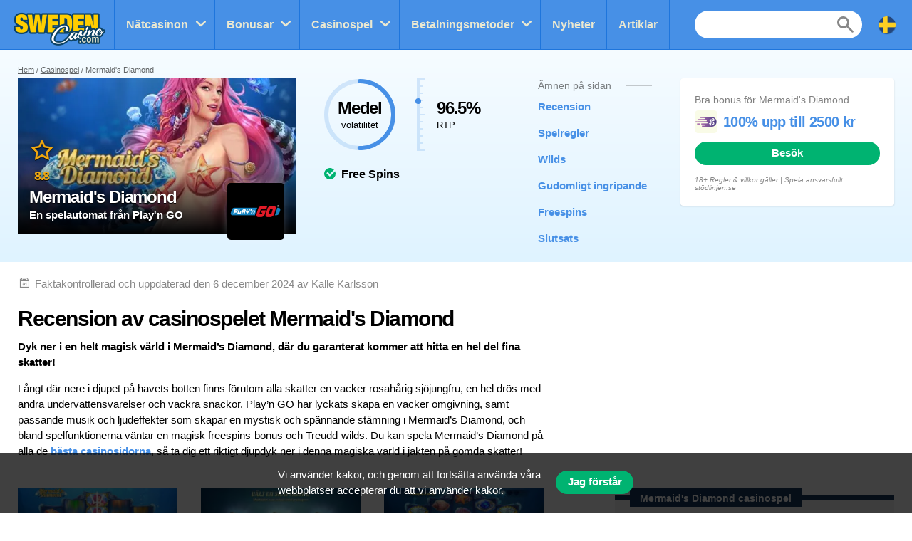

--- FILE ---
content_type: text/html; charset=UTF-8
request_url: https://swedencasino.com/casinospel/mermaids-diamond
body_size: 15421
content:
<!doctype html>
<html id="root" class="no-js" lang="sv">
  <head>
    <!-- google analytics -->
    <script>
  window.dataLayer = window.dataLayer || [];
  function gtag(){dataLayer.push(arguments);}
  gtag('consent', 'default', {
    'ad_storage': 'denied',
    'ad_user_data': 'denied',
    'ad_personalization': 'denied',
    'analytics_storage': 'denied'
  });
</script>
<script async src="https://www.googletagmanager.com/gtag/js?id=UA-116685478-1"></script>
<script>
  window.dataLayer = window.dataLayer || [];
  function gtag(){dataLayer.push(arguments);}
  gtag('js', new Date());

  gtag('config', 'UA-116685478-1');

  function grantConsent() {
      gtag('consent', 'update', {
        'ad_storage': 'granted',
        'ad_user_data': 'granted',
        'ad_personalization': 'granted',
        'analytics_storage': 'granted'
      })
    }

    </script>
    
    <!-- framework -->
    <meta charset="utf-8">
    <meta http-equiv="x-ua-compatible" content="ie=edge">
    <meta http-equiv="content-type" content="text/html, charset=utf-8">
    <meta name="viewport" content="width=device-width, initial-scale=1">
    <meta name="csrf-token" content="KtuiP4EAZkefPV8LpQ2kpb4iBMeDI1VDzOyqILvM">

    <!-- metadata -->
          <title>Casinospelet Mermaid&#039;s Diamond - recension med RTP och bonusar</title>
    
          <meta name="description" content="SwedenCasino har testat och betygsatt spelautomaten Mermaid&#039;s Diamond från Play&#039;n GO ✅. Läs recension om casinospelets design, RTP, insatsnivåer och vinstrader.">
    
    <script type="application/ld+json">{"@context":"https:\/\/schema.org","@type":"Review","itemReviewed":{"@type":"Game","name":"Mermaid's Diamond","datePublished":"2017-09-20T11:13:56+02:00"},"author":{"@type":"Person","name":"Ronny Dunberg","image":{"@type":"ImageObject","url":"https:\/\/res.cloudinary.com\/mbci\/image\/upload\/f_auto\/v1703981165\/swedencasino\/user\/ronny.png"}},"publisher":{"@type":"Organization","name":"SwedenCasino","email":"info@multibrands.com","address":"28th October Street 319, Kanika Business Center, Office 101B, 3105 Limassol, Cyprus","legalName":"Multibrands Digital CY Ltd.","logo":{"@type":"ImageObject","url":"https:\/\/swedencasino.com\/images\/share\/share-swedencasino-1200x630.png","width":1200,"height":630}},"datePublished":"2018-08-06T11:13:56+02:00","dateModified":"2024-12-06T12:50:55+01:00","mainEntityOfPage":"https:\/\/swedencasino.com\/casinospel\/mermaids-diamond","reviewRating":{"@type":"Rating","bestRating":10,"worstRating":0,"ratingValue":"8.8"},"description":"Dyk ner i en helt magisk värld i Mermaid’s Diamond, där du garanterat kommer att hitta en hel del fina skatter!\nLångt där nere i djupet på havets botten finns förutom alla skatter en vacker rosahårig sjöjungfru, en hel drös med andra undervattensvarelser och vackra snäckor. Play’n GO har lyckats skapa en vacker omgivning, samt passande musik och ljudeffekter som skapar en mystisk och spännande stämning i Mermaid’s Diamond, och bland spelfunktionerna väntar en magisk freespins-bonus och Treudd-wilds. Du kan spela Mermaid’s Diamond på alla de bästa casinosidorna, så ta dig ett riktigt djupdyk ner i denna magiska värld i jakten på gömda skatter!"}</script>      <meta property="og:url" content="https://swedencasino.com/casinospel/mermaids-diamond">
  <meta property="og:type" content="article">
  <meta property="og:site_name" content="SwedenCasino">

  <meta name="twitter:card" content="summary" />

      <meta name="twitter:site" content="@SverigeSpelarSE" />
  
  <meta property="og:image" content="https://res.cloudinary.com/mbci/image/upload/f_auto/v1703976931/swedencasino/game/mermaids-diamond.png">
  <meta name="twitter:image" content="https://res.cloudinary.com/mbci/image/upload/f_auto/v1703976931/swedencasino/game/mermaids-diamond.png">

      <meta property="og:title" content="Casinospelet Mermaid&#039;s Diamond - recension med RTP och bonusar">
    <meta name="twitter:title" content="Casinospelet Mermaid&#039;s Diamond - recension med RTP och bonusar">
  
      <meta property="og:description" content="SwedenCasino har testat och betygsatt spelautomaten Mermaid&#039;s Diamond från Play&#039;n GO ✅. Läs recension om casinospelets design, RTP, insatsnivåer och vinstrader.">
    <meta name="twitter:description" content="SwedenCasino har testat och betygsatt spelautomaten Mermaid&#039;s Diamond från Play&#039;n GO ✅. Läs recension om casinospelets design, RTP, insatsnivåer och vinstrader.">
    <script>
    document.addEventListener("DOMContentLoaded", _ => {
      const sticky = document.querySelector('.js-main-header-links')
      if (!sticky) return

      let breakpoint = document.querySelector('.js-main-header').offsetHeight

      let stickied = maybeStickyNav(false, sticky, breakpoint)

      let hasBeenFixed = false

      window.addEventListener('scroll', () => {
        if (!hasBeenFixed) {
          sticky.parentElement.style.height = `${sticky.parentElement.offsetHeight}px`
          hasBeenFixed = true
        }

        stickied = maybeStickyNav(stickied, sticky, breakpoint)
      })
    })

    function maybeStickyNav(wasStickied, sticky, breakpoint) {
      const shouldSticky = window.pageYOffset > breakpoint

      if (wasStickied && !shouldSticky) {
        fadeOut(sticky, 300, sticky => {
          fadeIn(sticky, 100)
          sticky.classList.remove('is-sticky')
        })
      }

      if (!wasStickied && shouldSticky) {
        sticky.classList.add('is-sticky')
        fadeIn(sticky)
      }

      return shouldSticky
    }
  </script>
  <script src="/js/popper.min.js?id=31032b08bd8e72220462d3f54f8bd69a"></script>
  <script src="/js/tippy.min.js?id=be40939a1df8aa4cec53fb6ae572df26"></script>

  <script>
    document.addEventListener("DOMContentLoaded", _ => {
      tippy.setDefaultProps({
        duration: 100,
        arrow: true,
      })

      tippy('[data-tippy-content]')

      document
        .querySelectorAll('[data-tippy-html]')
        .forEach(el => tippy(el, {
          content: el.dataset.tippyHtml,
          allowHTML: true,
          interactive: true,
        }))
    })
  </script>
  <script>
    document.addEventListener("DOMContentLoaded", _ => {
      const sticky = document.querySelector('.js-sticky-partial')
      const isMobile = document.getElementById('js-nav-toggle-button').offsetHeight > 0

      if (!sticky || isMobile) return

      setTimeout(_ => sticky.parentElement.style.height = `${sticky.parentElement.offsetHeight}px`, 100)

      let partialTop = document.querySelector('.js-sticky-partial').getBoundingClientRect().top
      let navHeight = document.getElementById('js-nav-wrapper').offsetHeight
      let breakpoint = window.pageYOffset + partialTop - navHeight - 30

      let stickied = maybeStickySide(false, sticky, breakpoint)
      window.addEventListener('scroll', () => stickied = maybeStickySide(stickied, sticky, breakpoint))
    })

    function maybeStickySide(wasStickied, sticky, breakpoint) {
      const shouldSticky = window.pageYOffset > breakpoint

      if (wasStickied && !shouldSticky) sticky.classList.remove('is-sticky')
      if (!wasStickied && shouldSticky) sticky.classList.add('is-sticky')

      return shouldSticky
    }
  </script>
  <script>
    document.addEventListener("DOMContentLoaded", _ => {
      document
        .querySelectorAll('.js-lists-switcher')
        .forEach(switcher => switcher.addEventListener('click', event => {
          event.preventDefault()

          changeLinkClasses(switcher, switcher.parentNode.parentNode)
          changeItemList(switcher, switcher.parentNode.parentNode)
        }))
    })

    function changeLinkClasses(switcher, ul) {
      ul
        .querySelectorAll('.pills__link')
        .forEach(link => link.classList.toggle(
          'pills__link--active',
          link.dataset.tab == switcher.dataset.tab
        ))
    }

    function changeItemList(switcher, ul) {
      let links = document
        .querySelector(`[data-switchable-target="${ul.dataset.widget}"]`)
        .querySelectorAll('.js-lists-item')

      for (let link of links) {
        if (!link.classList.contains('is-hidden')) {
          link.classList.add('is-hidden')
          link.style.display = 'none'
        }
      }

      for (let link of links) {
        if (link.dataset.tab == switcher.dataset.tab) {
          fadeIn(link)
        }
      }
    }
  </script>

    <!-- favicons -->
    <link rel="icon" type="image/png" href="/images/favicons/favicon-swedencasino-16x16.png">
    <link rel="icon" type="image/png" href="/images/favicons/favicon-swedencasino-32x32.png" sizes="32x32">
    <link rel="icon" type="image/png" href="/images/favicons/favicon-swedencasino-92x92.png" sizes="92x92">
    <link rel="icon" type="image/png" href="/images/favicons/favicon-swedencasino-256x256.png" sizes="256x256">

    <!-- links to sibling sites -->
          <link rel="canonical" href="https://swedencasino.com/casinospel/mermaids-diamond" />
    
          <link rel="alternate" href="https://swedencasino.com/casinospel/mermaids-diamond" hreflang="sv-se" />

                              <link rel="alternate" href="https://casinoespanol.com/juegos/mermaids-diamond" hreflang="es" />
                                                              <link rel="alternate" href="https://topcasinosites.co.uk/games/mermaids-diamond" hreflang="en-gb" />
          
    <!-- styles -->
    <link rel="stylesheet" href="/css/app-swedencasino.css?id=226528c508f602779d18a45fcc92941f">

    <!-- twitter embeds -->
    <script>
  document.addEventListener("DOMContentLoaded", _ => {
    const tweets = document.querySelectorAll('.embedTweet')
    if (!tweets.length) return

    const script = document.createElement('script')
    script.onload = () => tweets.forEach(tweet => twttr.widgets.createTweet(tweet.dataset.tweetId, tweet))
    script.src = 'https://platform.twitter.com/widgets.js'
    document.head.append(script)
  })
</script>

    <!-- javascript -->
    <script defer src="/js/axios.min.js?id=a46ffdababfaea9a1d2f8da24fd43086"></script>
    <script defer src="/js/alpine.min.js?id=c1cd7d7a6994fbad9bfb648a616613a5"></script>

    <script src="/js/app.js?id=ef8f97719e86d6f4dd7d00be5abce50c"></script>
    <script src="/js/independent/fade.js?id=98c05160559b495a3346da2e98a6b5dc"></script>
    <script src="/js/independent/scroll-to-target.js?id=985df5bbd60a39613d94b2000ad45b80"></script>
  </head>
  <body class="body swedencasino">
        
    <div class="layout layout--navigation">
      <header id="layout-header" class="layout__header">
        <div class="header">
      <a class="header__logo" href="https://swedencasino.com">
      <div class="image">
  <img
    class="image__src"
    src="/images/logos/logo-swedencasino.png"
    alt="/images/logos/logo-swedencasino.png"
          >
  <div class="image__size" style="padding-top: 43.75%"></div>
</div>
  </a>
  <div class="header__navigation" id="js-nav-wrapper">
    <nav class="navigation">
  <ul class="navigation__list">
          <li x-data="{ open: false }" x-on:mouseleave="open = false" class="navigation__item  navigation__item--subList ">
        <div class="navigation__link">
                      <a x-on:mouseenter="open = true" class="navigation__text" href="/casinon">
                      Nätcasinon
          </a>
                      <span x-on:click="open = !open" class="navigation__icon"></span>
                  </div>
                  <ul x-transition x-show="open" class="navigation__subList">
                          <li class="navigation__subItem">
                <a class="navigation__subLink" href="/casinon/utan-konto">Casino utan konto</a>
              </li>
                          <li class="navigation__subItem">
                <a class="navigation__subLink" href="/casinon/live">Casino Live</a>
              </li>
                          <li class="navigation__subItem">
                <a class="navigation__subLink" href="/casinon/mobil-appar">Casino appar</a>
              </li>
                          <li class="navigation__subItem">
                <a class="navigation__subLink" href="/casinon/nya">Nya casinon</a>
              </li>
                          <li class="navigation__subItem">
                <a class="navigation__subLink" href="https://swedencasino.com/casinon/utan-licens">Casinon utan svensk licens</a>
              </li>
                          <li class="navigation__subItem">
                <a class="navigation__subLink" href="/casinon/basta-spelutbud">Casinon med bäst spelutbud</a>
              </li>
                          <li class="navigation__subItem">
                <a class="navigation__subLink" href="/casinon/red-tiger-daily-drop">Casinon Daily Drop Jackpot</a>
              </li>
                          <li class="navigation__subItem">
                <a class="navigation__subLink" href="/casinon/poker">Pokersidor</a>
              </li>
                          <li class="navigation__subItem">
                <a class="navigation__subLink" href="/casinon/betting">Bettingsidor</a>
              </li>
                          <li class="navigation__subItem">
                <a class="navigation__subLink" href="/casinon/bingo">Bingosidor</a>
              </li>
                      </ul>
              </li>
          <li x-data="{ open: false }" x-on:mouseleave="open = false" class="navigation__item  navigation__item--subList ">
        <div class="navigation__link">
                      <a x-on:mouseenter="open = true" class="navigation__text" href="/bonusar">
                      Bonusar
          </a>
                      <span x-on:click="open = !open" class="navigation__icon"></span>
                  </div>
                  <ul x-transition x-show="open" class="navigation__subList">
                          <li class="navigation__subItem">
                <a class="navigation__subLink" href="/bonusar/insattningsbonus">Insättningsbonus</a>
              </li>
                          <li class="navigation__subItem">
                <a class="navigation__subLink" href="/bonusar/freespins">Freespins</a>
              </li>
                          <li class="navigation__subItem">
                <a class="navigation__subLink" href="https://swedencasino.com/bonusar/live-casino">Live casino bonus</a>
              </li>
                      </ul>
              </li>
          <li x-data="{ open: false }" x-on:mouseleave="open = false" class="navigation__item  navigation__item--subList ">
        <div class="navigation__link">
                      <a x-on:mouseenter="open = true" class="navigation__text" href="/casinospel">
                      Casinospel
          </a>
                      <span x-on:click="open = !open" class="navigation__icon"></span>
                  </div>
                  <ul x-transition x-show="open" class="navigation__subList">
                          <li class="navigation__subItem">
                <a class="navigation__subLink" href="/casinospel/spelautomater">Spelautomater</a>
              </li>
                          <li class="navigation__subItem">
                <a class="navigation__subLink" href="/casinospel/buy-bonus">Buy bonus slots</a>
              </li>
                          <li class="navigation__subItem">
                <a class="navigation__subLink" href="/casinospel/roulette">Roulette på nätet</a>
              </li>
                          <li class="navigation__subItem">
                <a class="navigation__subLink" href="/casinospel/blackjack">Blackjack på nätet</a>
              </li>
                          <li class="navigation__subItem">
                <a class="navigation__subLink" href="/casinospel/live-dealer">Live-dealer</a>
              </li>
                          <li class="navigation__subItem">
                <a class="navigation__subLink" href="/jackpottar">Jackpottar</a>
              </li>
                          <li class="navigation__subItem">
                <a class="navigation__subLink" href="/casinospel/megaways">MegaWays Spel</a>
              </li>
                      </ul>
              </li>
          <li x-data="{ open: false }" x-on:mouseleave="open = false" class="navigation__item  navigation__item--subList ">
        <div class="navigation__link">
                      <a x-on:mouseenter="open = true" class="navigation__text" href="/betalningsmetoder">
                      Betalningsmetoder
          </a>
                      <span x-on:click="open = !open" class="navigation__icon"></span>
                  </div>
                  <ul x-transition x-show="open" class="navigation__subList">
                          <li class="navigation__subItem">
                <a class="navigation__subLink" href="/casinon/swish">Casinon med Swish</a>
              </li>
                          <li class="navigation__subItem">
                <a class="navigation__subLink" href="/casinon/trustly">Casinon med Trustly</a>
              </li>
                      </ul>
              </li>
          <li x-data="{ open: false }" x-on:mouseleave="open = false" class="navigation__item ">
        <div class="navigation__link">
                      <a x-on:mouseenter="open = true" class="navigation__text" href="/nyheter">
                      Nyheter
          </a>
                  </div>
              </li>
          <li x-data="{ open: false }" x-on:mouseleave="open = false" class="navigation__item ">
        <div class="navigation__link">
                      <a x-on:mouseenter="open = true" class="navigation__text" href="/artiklar">
                      Artiklar
          </a>
                  </div>
              </li>
      </ul>
      <div class="navigation__search">
      <form action="https://swedencasino.com/sok" method="post">
        <input type="hidden" name="_token" value="KtuiP4EAZkefPV8LpQ2kpb4iBMeDI1VDzOyqILvM" autocomplete="off">        <input type="hidden" name="casinos" value="1">
        <input type="hidden" name="games" value="1">
        <input type="hidden" name="news" value="1">
        <input type="hidden" name="articles" value="1">
        <input class="navigation__searchField" type="text" name="query" value="">
      </form>
    </div>
    <a class="navigation__searchButton" href="https://swedencasino.com/sok"></a>
    <div class="navigation__countryDropdown">
    <div class="mcdd">
  <div class="mcdd__current">
    <span class="mcdd__icon mcdd__icon--sv"></span>
  </div>
  <ul class="mcdd__list" id="mcdd-list">
                <li class="mcdd__item">
        <a class="mcdd__link" href="https://casinoespanol.com/juegos/mermaids-diamond">
          <span class="mcdd__icon mcdd__icon--es"></span>
          <span class="mcdd__text">Español</span>
        </a>
      </li>
                <li class="mcdd__item">
        <a class="mcdd__link" href="https://suominettikasino.com/kasinopelit">
          <span class="mcdd__icon mcdd__icon--fi"></span>
          <span class="mcdd__text">Suomi</span>
        </a>
      </li>
                <li class="mcdd__item">
        <a class="mcdd__link" href="https://norskecasinoer.com/casinospill">
          <span class="mcdd__icon mcdd__icon--nb"></span>
          <span class="mcdd__text">Norsk</span>
        </a>
      </li>
                <li class="mcdd__item">
        <a class="mcdd__link" href="https://topcasinosites.co.uk/games/mermaids-diamond">
          <span class="mcdd__icon mcdd__icon--uk"></span>
          <span class="mcdd__text">English - UK</span>
        </a>
      </li>
      </ul>
</div>
  </div>
</nav>
  </div>
  <div class="header__shortcuts">
    <nav class="shortcuts">
  <ul class="shortcuts__list">
    <li class="shortcuts__item">
              <a class="shortcuts__link" href="https://swedencasino.com/casinon">
              <div class="shortcuts__icon shortcuts__icon--roulette"></div>
        <div class="shortcuts__text">Casinon</div>
      </a>
    </li>
    <li class="shortcuts__item">
              <a class="shortcuts__link" href="https://swedencasino.com/bonusar">
              <div class="shortcuts__icon shortcuts__icon--cash"></div>
        <div class="shortcuts__text">Bonusar</div>
      </a>
    </li>
    <li class="shortcuts__item">
              <a class="shortcuts__link" href="https://swedencasino.com/casinospel">
              <div class="shortcuts__icon shortcuts__icon--dice"></div>
        <div class="shortcuts__text">Casinospel</div>
      </a>
    </li>
    <li class="shortcuts__item">
      <a class="shortcuts__link" id="js-nav-toggle-button" href="#" data-state="closed">
        <div class="shortcuts__icon shortcuts__icon--menu"></div>
        <div class="shortcuts__text">Meny</div>
      </a>
    </li>
  </ul>
</nav>

<script>
  document.addEventListener("DOMContentLoaded", _ => {
    const nav = document.getElementById("js-nav-toggle-button")

    nav.addEventListener("click", event => {
      event.preventDefault()

      nav.dataset.state == "closed"
        ? fadeIn(document.getElementById("js-nav-wrapper"), 150)
        : fadeOut(document.getElementById("js-nav-wrapper"), 75)

      nav.dataset.state = nav.dataset.state == "open" ? "closed" : "open"
    })
  })
</script>
  </div>
</div>

<script>
  document.addEventListener("DOMContentLoaded", _ => {
    document.querySelector('#js-nav-wrapper a').addEventListener(`click`, () => {
      if (document.getElementById("js-nav-toggle-button").offsetParent !== null) {
        fadeOut(document.getElementById("js-nav-wrapper"), 75)
      }
    })
  })
</script>
      </header>
      <main class="layout__main">
          <div class="segment segment--paddingTopSmall segment--paddingBottomSmall segment--bgReviewHeader">
    <div class="segment__main">
      <ul class="breadcrumbs">
  <li><a href="https://swedencasino.com">Hem</a></li>

                    <li><a href="https://swedencasino.com/casinospel">Casinospel</a></li>
                        <li>Mermaid&#039;s Diamond</li>
            </ul>
    </div>
    <div class="segment__main">
      <div class="reviewHeroGame js-main-header">
  <div class="reviewHeroGame__main">
    <div class="reviewHeroGame__info">
      <div class="reviewGameInfo">
        <div class="reviewGameInfo reviewGameInfo--featuredLayout">
  <div class="reviewGameInfo__image">
          <div class="image">
  <img
    class="image__src"
    src="https://res.cloudinary.com/mbci/image/upload/f_auto/w_516/v1703975070/swedencasino/cover-image/game/mermaids-diamond.jpg"
    alt="Mermaid&#039;s Diamond"
     sizes="(min-width: 992px) 516px, 600px"      srcset="https://res.cloudinary.com/mbci/image/upload/f_auto/w_516/v1703975070/swedencasino/cover-image/game/mermaids-diamond.jpg 516w, https://res.cloudinary.com/mbci/image/upload/f_auto/w_1032/v1703975070/swedencasino/cover-image/game/mermaids-diamond.jpg 1032w, https://res.cloudinary.com/mbci/image/upload/f_auto/w_600/v1703975070/swedencasino/cover-image/game/mermaids-diamond.jpg 600w, https://res.cloudinary.com/mbci/image/upload/f_auto/w_1200/v1703975070/swedencasino/cover-image/game/mermaids-diamond.jpg 1200w"   >
  <div class="image__size" style="padding-top: 56.2%"></div>
</div>

      </div>
  <div class="reviewGameInfo__info">
    <div class="reviewGameInfo__rating">
      <div class="rating rating--featuredLayout">
  <div class="rating__icon rating__icon--star"></div>
  <div class="rating__value" value=8.8>8.8</div>
</div>
    </div>
          <h1 class="reviewGameInfo__heading">Mermaid&#039;s Diamond</h1>
      <h2 class="reviewGameInfo__byline">En spelautomat från Play&#039;n GO</h2>
      </div>
      <div class="reviewGameInfo__logo">
      <div class="image">
  <img
    class="image__src"
    src="https://res.cloudinary.com/mbci/image/upload/f_auto/w_60/v1703980874/swedencasino/parameter/png.png"
    alt="Play&#039;n GO"
     sizes="(min-width: 992px) 80px, 60px"      srcset="https://res.cloudinary.com/mbci/image/upload/f_auto/w_60/v1703980874/swedencasino/parameter/png.png 60w, https://res.cloudinary.com/mbci/image/upload/f_auto/w_80/v1703980874/swedencasino/parameter/png.png 80w, https://res.cloudinary.com/mbci/image/upload/f_auto/w_120/v1703980874/swedencasino/parameter/png.png 120w, https://res.cloudinary.com/mbci/image/upload/f_auto/w_160/v1703980874/swedencasino/parameter/png.png 160w, https://res.cloudinary.com/mbci/image/upload/f_auto/w_180/v1703980874/swedencasino/parameter/png.png 180w"   >
  <div class="image__size" style="padding-top: 100%"></div>
</div>

    </div>
    <div class="reviewGameInfo__fade"></div>
</div>
      </div>
    </div>
    <div class="reviewHeroGame__data">
      <div class="reviewHeroGameData">
      <div class="reviewHeroGameData__chart">
      <div class="reviewGameChart">
  <div class="reviewGameChart__info">
    <div class="reviewGameChart__heading">
      Medel
    </div>
    <div class="reviewGameChart__byline">
      volatilitet
    </div>
  </div>
  <svg class="reviewGameChart__box" viewbox="0 0 33.83098862 33.83098862" xmlns="http://www.w3.org/2000/svg">
    <circle class="reviewGameChart__fill" fill="none" cx="16.91549431" cy="16.91549431" r="15.91549431" />
    <circle class="reviewGameChart__path" stroke-dasharray="50,100" stroke-linecap="round" fill="none" cx="16.91549431" cy="16.91549431" r="15.91549431" />
  </svg>
</div>
    </div>
    <div class="reviewHeroGameData__barometer">
    <div class="reviewGameBarometer">
  <div class="reviewGameBarometer__wrapper">
    <div class="reviewGameBarometer__bullet" style="bottom: 65%;"></div>
    <div class="reviewGameBarometer__indicator">
      <div class="reviewGameBarometer__increment"></div>
      <div class="reviewGameBarometer__increment"></div>
      <div class="reviewGameBarometer__increment"></div>
      <div class="reviewGameBarometer__increment"></div>
      <div class="reviewGameBarometer__increment"></div>
      <div class="reviewGameBarometer__increment"></div>
      <div class="reviewGameBarometer__increment"></div>
      <div class="reviewGameBarometer__increment"></div>
      <div class="reviewGameBarometer__increment"></div>
      <div class="reviewGameBarometer__increment"></div>
      <div class="reviewGameBarometer__increment"></div>
    </div>
  </div>
  <div class="reviewGameBarometer__info">
    <div class="reviewGameBarometer__heading">
      96.5%
    </div>
    <div class="reviewGameBarometer__byline">
      RTP
    </div>
  </div>
</div>
  </div>
  <div class="reviewHeroGameData__checklist">
    <div class="checklist">
              <ol>
                                  <li>
                                          Free Spins
                                      </li>
                              </ol>
            </div>
  </div>
</div>
    </div>
    <div class="reviewHeroGame__nav">
      <div class="reviewHeroGame__links">
        <div class="reviewHeroLinks js-main-header-links">
  <div class="reviewHeroLinks__heading">
    <div class="dividerHeading">
    <p class="dividerHeading__text">
      Ämnen på sidan
    </p>
    <div class="dividerHeading__line"></div>
  </div>
  </div>
  <div class="reviewHeroLinks__main">
    <ul class="reviewHeroLinks__list">
                      <li class="reviewHeroLinks__item">
          <a class="reviewHeroLinks__link js-scroll-to" href="#recension" data-scroll-target="recension">
            Recension
          </a>
        </li>
                      <li class="reviewHeroLinks__item">
          <a class="reviewHeroLinks__link js-scroll-to" href="#spelregler" data-scroll-target="spelregler">
            Spelregler
          </a>
        </li>
                      <li class="reviewHeroLinks__item">
          <a class="reviewHeroLinks__link js-scroll-to" href="#wilds" data-scroll-target="wilds">
            Wilds
          </a>
        </li>
                      <li class="reviewHeroLinks__item">
          <a class="reviewHeroLinks__link js-scroll-to" href="#gudomligt-ingripande" data-scroll-target="gudomligt-ingripande">
            Gudomligt ingripande
          </a>
        </li>
                      <li class="reviewHeroLinks__item">
          <a class="reviewHeroLinks__link js-scroll-to" href="#freespins" data-scroll-target="freespins">
            Freespins
          </a>
        </li>
                      <li class="reviewHeroLinks__item">
          <a class="reviewHeroLinks__link js-scroll-to" href="#slutsats" data-scroll-target="slutsats">
            Slutsats
          </a>
        </li>
          </ul>
  </div>
</div>
      </div>
    </div>
          <div class="reviewHeroGame__value">
        <div class="reviewOffer reviewOffer--card">
  <div class="reviewOffer__header">
    <div class="dividerHeading">
    <h3 class="dividerHeading__text">
      Bra bonus för Mermaid&#039;s Diamond
    </h3>
    <div class="dividerHeading__line"></div>
  </div>
  </div>
  <div class="reviewOffer__main">
          <div class="reviewOffer__logo">
        <div class="image">
  <img
    class="image__src"
    src="https://res.cloudinary.com/mbci/image/upload/f_auto/w_32/v1703974302/swedencasino/casino/yoyo.png"
    alt="YoYo Casino"
     sizes="(min-width: 992px) 60px, 32px"      srcset="https://res.cloudinary.com/mbci/image/upload/f_auto/w_32/v1703974302/swedencasino/casino/yoyo.png 32w, https://res.cloudinary.com/mbci/image/upload/f_auto/w_64/v1703974302/swedencasino/casino/yoyo.png 64w, https://res.cloudinary.com/mbci/image/upload/f_auto/w_60/v1703974302/swedencasino/casino/yoyo.png 60w, https://res.cloudinary.com/mbci/image/upload/f_auto/w_120/v1703974302/swedencasino/casino/yoyo.png 120w"   >
  <div class="image__size" style="padding-top: 100%"></div>
</div>

      </div>
        <div class="reviewOffer__info">
              <div class="reviewOffer__heading">
          100% upp till 2500 kr
        </div>
                  </div>
    <div class="reviewOffer__actions">
      <div class="reviewOffer__btn">
        <a
  class="btn btn--wide "
  href="https://swedencasino.com/goto/yoyo/33"

      rel="nofollow"
    target="_blank"
  
  
  
  >
  Besök
</a>
      </div>
    </div>
  </div>
      <div class="reviewOffer__disclaimer">
      18+ Regler & villkor gäller | Spela ansvarsfullt: <a href="https://stodlinjen.se/" rel="nofollow">stödlinjen.se</a>
    </div>
  </div>
      </div>
      </div>
</div>
    </div>
  </div>

  <div class="review">
    <div class="review__content">
      <div class="segment segment--paddingSmall">
  <div class="segment__main">
    <div class="meta">
      <div class="meta__item meta__item--date">
        Faktakontrollerad och uppdaterad den  6 december 2024
                  av Kalle Karlsson
              </div>
    </div>
  </div>
</div>

              <div class="segment segment--paddingBottomNormal" id="recension" name="recension">
          <div class="segment__main">
            <div class="blockLayout">
              <div class="blockLayout__content">
                <div class="blockLayout__header">
                  <h2 class="blockLayout__heading blockLayout__heading--size2">
                      Recension av casinospelet Mermaid&#039;s Diamond
                  </h2>
                </div>

                <div class="blockLayout__main">
                  <div class="vanillaHtml"><p><strong>Dyk ner i en helt magisk värld i Mermaid’s Diamond, där du garanterat kommer att hitta en hel del fina skatter!</strong></p>
<p>Långt där nere i djupet på havets botten finns förutom alla skatter en vacker rosahårig sjöjungfru, en hel drös med andra undervattensvarelser och vackra snäckor. Play’n GO har lyckats skapa en vacker omgivning, samt passande musik och ljudeffekter som skapar en mystisk och spännande stämning i Mermaid’s Diamond, och bland spelfunktionerna väntar en magisk freespins-bonus och Treudd-wilds. Du kan spela Mermaid’s Diamond på alla de <a href="/casinon">bästa casinosidorna</a>, så ta dig ett riktigt djupdyk ner i denna magiska värld i jakten på gömda skatter!</p></div>
                </div>

                                  <div class="blockLayout__side blockLayout__side--floatDesktop blockLayout__side--noHeight" id="review-summary">
                    <div class="reviewSummary js-sticky-partial">
      <div class="reviewSummary__media reviewSummary__media--hiddenSticky">
      <div class="vanillaHtml">
        <div class="embedYoutube">
          <iframe width="560" height="315" src="https://www.youtube.com/embed/k4OxzIO4pGo?rel=0" frameborder="0" allow="accelerometer; autoplay; encrypted-media; gyroscope; picture-in-picture" allowfullscreen></iframe>
        </div>
      </div>
    </div>
    <div class="reviewSummary__gameInfo reviewSummary__gameInfo--displaySticky">
    <div class="reviewGameInfo">
  <div class="reviewGameInfo__image">
          <div class="image">
  <img
    class="image__src"
    src="https://res.cloudinary.com/mbci/image/upload/f_auto/w_516/v1703975070/swedencasino/cover-image/game/mermaids-diamond.jpg"
    alt="Mermaid&#039;s Diamond"
     sizes="(min-width: 992px) 516px, 600px"      srcset="https://res.cloudinary.com/mbci/image/upload/f_auto/w_516/v1703975070/swedencasino/cover-image/game/mermaids-diamond.jpg 516w, https://res.cloudinary.com/mbci/image/upload/f_auto/w_1032/v1703975070/swedencasino/cover-image/game/mermaids-diamond.jpg 1032w, https://res.cloudinary.com/mbci/image/upload/f_auto/w_600/v1703975070/swedencasino/cover-image/game/mermaids-diamond.jpg 600w, https://res.cloudinary.com/mbci/image/upload/f_auto/w_1200/v1703975070/swedencasino/cover-image/game/mermaids-diamond.jpg 1200w"   >
  <div class="image__size" style="padding-top: 56.2%"></div>
</div>

      </div>
  <div class="reviewGameInfo__info">
    <div class="reviewGameInfo__rating">
      <div class="rating">
  <div class="rating__icon rating__icon--star"></div>
  <div class="rating__value" value=8.8>8.8</div>
</div>
    </div>
          <p class="reviewGameInfo__heading">Mermaid&#039;s Diamond</p>
      <p class="reviewGameInfo__byline">En spelautomat från Play&#039;n GO</p>
      </div>
      <div class="reviewGameInfo__logo">
      <div class="image">
  <img
    class="image__src"
    src="https://res.cloudinary.com/mbci/image/upload/f_auto/w_60/v1703980874/swedencasino/parameter/png.png"
    alt="Play&#039;n GO"
     sizes="(min-width: 992px) 80px, 60px"      srcset="https://res.cloudinary.com/mbci/image/upload/f_auto/w_60/v1703980874/swedencasino/parameter/png.png 60w, https://res.cloudinary.com/mbci/image/upload/f_auto/w_80/v1703980874/swedencasino/parameter/png.png 80w, https://res.cloudinary.com/mbci/image/upload/f_auto/w_120/v1703980874/swedencasino/parameter/png.png 120w, https://res.cloudinary.com/mbci/image/upload/f_auto/w_160/v1703980874/swedencasino/parameter/png.png 160w, https://res.cloudinary.com/mbci/image/upload/f_auto/w_180/v1703980874/swedencasino/parameter/png.png 180w"   >
  <div class="image__size" style="padding-top: 100%"></div>
</div>

    </div>
    <div class="reviewGameInfo__fade"></div>
</div>
  </div>
  <div class="reviewSummary__header reviewSummary__header--hiddenSticky">
    <div class="boxDivider">
      <p class="boxDivider__text">
      Mermaid&#039;s Diamond casinospel
    </p>
  </div>
  </div>
  <div class="reviewSummary__box">
    <div class="reviewSummary__main">
      <div class="reviewSummary__table reviewSummary__table--hiddenSticky">
        Mermaid&#039;s Diamond släpptes i september 2017
      </div>
      <div class="reviewSummary__table reviewSummary__table--hiddenSticky">
        <div class="metaTable">
  <ul class="metaTable__list">
          <li class="metaTable__row">
        <div class="metaTable__th">
          Tillverkare:
        </div>
        <div class="metaTable__td">
                                    <span class="metaTable__tippyLink" data-tippy-html="<div style='font-size: 1.4rem; line-height: 1.6;'>
  <strong>Play&#039;n GO</strong>
        <a href='https://swedencasino.com/casinospel/play-n-go' class='linkRead' style='display: block'>
              Bästa Play&#039;n GO-spelen
          </a>
        <a href='https://swedencasino.com/casinon/play-n-go' class='linkRead' style='display: block'>
              Play&#039;n GO-casinon
          </a>
    </div>
">
                Play&#039;n GO
              </span>
                              </div>
      </li>
          <li class="metaTable__row">
        <div class="metaTable__th">
          Vinstmekanik:
        </div>
        <div class="metaTable__td">
                      Sätt (ways)
                  </div>
      </li>
          <li class="metaTable__row">
        <div class="metaTable__th">
          Lägsta insats:
        </div>
        <div class="metaTable__td">
                      2,00 kr
                  </div>
      </li>
          <li class="metaTable__row">
        <div class="metaTable__th">
          Högsta insats:
        </div>
        <div class="metaTable__td">
                      1 000,00 kr
                  </div>
      </li>
      </ul>
</div>
      </div>
              <div class="reviewSummary__symbols reviewSummary__symbols--hiddenSticky">
          <ul class="symbolList">
      <li class="symbolList__item">
              <span class="symbolList__wrapper">
      
                  <div class="symbolList__image" data-tippy-content="Akvatisk">
            <div class="image">
  <img
    class="image__src"
    src="https://res.cloudinary.com/mbci/image/upload/f_auto/w_48/v1703980956/swedencasino/parameter/slot-theme-aquatic.png"
    alt="Akvatisk"
     sizes="(min-width: 992px) 48px"      srcset="https://res.cloudinary.com/mbci/image/upload/f_auto/w_48/v1703980956/swedencasino/parameter/slot-theme-aquatic.png 48w, https://res.cloudinary.com/mbci/image/upload/f_auto/w_96/v1703980956/swedencasino/parameter/slot-theme-aquatic.png 96w, https://res.cloudinary.com/mbci/image/upload/f_auto/w_144/v1703980956/swedencasino/parameter/slot-theme-aquatic.png 144w"   >
  <div class="image__size" style="padding-top: 100%"></div>
</div>

          </div>
        
        <div class="symbolList__text">Akvatisk</div>

              </span>
          </li>
  </ul>
        </div>
                    <div class="reviewSummary__checklist">
          <div class="checklist checklist--horizontal">
            <ol>
                              <li>
                                      <a href="https://swedencasino.com/casinospel/free-spins">
                      Free Spins
                    </a>
                                  </li>
                          </ol>
          </div>
        </div>
                    <div class="reviewSummary__offer reviewSummary__offer--displaySticky">
          <div class="reviewOffer reviewOffer--row">
  <div class="reviewOffer__header">
    <div class="dividerHeading">
    <h3 class="dividerHeading__text">
      Välkomstbonus YoYo Casino
    </h3>
    <div class="dividerHeading__line"></div>
  </div>
  </div>
  <div class="reviewOffer__main">
        <div class="reviewOffer__info">
              <div class="reviewOffer__heading">
          100% upp till 2500 kr
        </div>
                  </div>
    <div class="reviewOffer__actions">
      <div class="reviewOffer__btn">
        <a
  class="btn btn--wide "
  href="https://swedencasino.com/goto/yoyo/33"

      rel="nofollow"
    target="_blank"
  
  
  
  >
  Besök
</a>
      </div>
    </div>
  </div>
      <div class="reviewOffer__disclaimer">
      18+ Regler & villkor gäller | Spela ansvarsfullt: <a href="https://stodlinjen.se/" rel="nofollow">stödlinjen.se</a>
    </div>
  </div>
        </div>
        <div class="reviewSummary__cta reviewSummary__cta--hiddenSticky">
          <a
  class="btn "
  href="https://swedencasino.com/goto/yoyo/9"

      rel="nofollow"
    target="_blank"
  
  
  
  >
  Besök YoYo Casino
</a>
        </div>
          </div>
  </div>
</div>
                  </div>

                                      <div class="blockLayout__footer">
                      <div class="gallery">
  <ul class="gallery__list">
          <li class="gallery__item">
        <div class="gallery__media">
          <div class="gallery__image">
                          <div class="image">
  <img
    class="image__src"
    src="https://res.cloudinary.com/mbci/image/upload/f_auto/w_262/v1703978230/swedencasino/game-screenshot/mermaids-diamond/322/treudd-wilds.jpg"
    alt="Treudd-Wilds"
     sizes="(min-width: 992px) 262px, 434px"      srcset="https://res.cloudinary.com/mbci/image/upload/f_auto/w_262/v1703978230/swedencasino/game-screenshot/mermaids-diamond/322/treudd-wilds.jpg 262w, https://res.cloudinary.com/mbci/image/upload/f_auto/w_434/v1703978230/swedencasino/game-screenshot/mermaids-diamond/322/treudd-wilds.jpg 434w, https://res.cloudinary.com/mbci/image/upload/f_auto/w_524/v1703978230/swedencasino/game-screenshot/mermaids-diamond/322/treudd-wilds.jpg 524w, https://res.cloudinary.com/mbci/image/upload/f_auto/w_868/v1703978230/swedencasino/game-screenshot/mermaids-diamond/322/treudd-wilds.jpg 868w, https://res.cloudinary.com/mbci/image/upload/f_auto/w_1302/v1703978230/swedencasino/game-screenshot/mermaids-diamond/322/treudd-wilds.jpg 1302w"   >
  <div class="image__size" style="padding-top: 56.666666666667%"></div>
</div>

                      </div>
          <p class="gallery__caption">Treudd-Wilds</p>
        </div>
      </li>
          <li class="gallery__item">
        <div class="gallery__media">
          <div class="gallery__image">
                          <div class="image">
  <img
    class="image__src"
    src="https://res.cloudinary.com/mbci/image/upload/f_auto/w_262/v1703978233/swedencasino/game-screenshot/mermaids-diamond/324/mermaids-diamond-bonus.jpg"
    alt="Mermaid&#039;s Diamond Bonus"
     sizes="(min-width: 992px) 262px, 434px"      srcset="https://res.cloudinary.com/mbci/image/upload/f_auto/w_262/v1703978233/swedencasino/game-screenshot/mermaids-diamond/324/mermaids-diamond-bonus.jpg 262w, https://res.cloudinary.com/mbci/image/upload/f_auto/w_434/v1703978233/swedencasino/game-screenshot/mermaids-diamond/324/mermaids-diamond-bonus.jpg 434w, https://res.cloudinary.com/mbci/image/upload/f_auto/w_524/v1703978233/swedencasino/game-screenshot/mermaids-diamond/324/mermaids-diamond-bonus.jpg 524w, https://res.cloudinary.com/mbci/image/upload/f_auto/w_868/v1703978233/swedencasino/game-screenshot/mermaids-diamond/324/mermaids-diamond-bonus.jpg 868w, https://res.cloudinary.com/mbci/image/upload/f_auto/w_1302/v1703978233/swedencasino/game-screenshot/mermaids-diamond/324/mermaids-diamond-bonus.jpg 1302w"   >
  <div class="image__size" style="padding-top: 58.958333333333%"></div>
</div>

                      </div>
          <p class="gallery__caption">Mermaid&#039;s Diamond Bonus</p>
        </div>
      </li>
          <li class="gallery__item">
        <div class="gallery__media">
          <div class="gallery__image">
                          <div class="image">
  <img
    class="image__src"
    src="https://res.cloudinary.com/mbci/image/upload/f_auto/w_262/v1703978235/swedencasino/game-screenshot/mermaids-diamond/325/freespins.jpg"
    alt="Freespins"
     sizes="(min-width: 992px) 262px, 434px"      srcset="https://res.cloudinary.com/mbci/image/upload/f_auto/w_262/v1703978235/swedencasino/game-screenshot/mermaids-diamond/325/freespins.jpg 262w, https://res.cloudinary.com/mbci/image/upload/f_auto/w_434/v1703978235/swedencasino/game-screenshot/mermaids-diamond/325/freespins.jpg 434w, https://res.cloudinary.com/mbci/image/upload/f_auto/w_524/v1703978235/swedencasino/game-screenshot/mermaids-diamond/325/freespins.jpg 524w, https://res.cloudinary.com/mbci/image/upload/f_auto/w_868/v1703978235/swedencasino/game-screenshot/mermaids-diamond/325/freespins.jpg 868w, https://res.cloudinary.com/mbci/image/upload/f_auto/w_1302/v1703978235/swedencasino/game-screenshot/mermaids-diamond/325/freespins.jpg 1302w"   >
  <div class="image__size" style="padding-top: 55.833333333333%"></div>
</div>

                      </div>
          <p class="gallery__caption">Freespins</p>
        </div>
      </li>
      </ul>
</div>
                    </div>
                                                </div>
            </div>
          </div>
        </div>
              <div class="segment segment--paddingBottomNormal" id="spelregler" name="spelregler">
          <div class="segment__main">
            <div class="blockLayout">
              <div class="blockLayout__content">
                <div class="blockLayout__header">
                  <h2 class="blockLayout__heading blockLayout__heading--size2">
                      Hur du spelar Mermaid&#039;s Diamond
                  </h2>
                </div>

                <div class="blockLayout__main">
                  <div class="vanillaHtml"><p>Mermaid’s Diamond har en lite annorlunda spelplans-layout och det ser ut så att hjul nummer 1 och 5 har 3 rader, hjul nummer 2 och 4 har 4 rader vardera och hjul nummer 5 har slutligen 5 rader. Det finns dessutom hela 720 sätt att vinna, och vinster betalar åt båda håll. En vinst måste alltså börja antingen från hjulet allra längst till vänster eller hjulet allra längst till höger. Du vinner genom att koppla samman identiska symboler på intilliggande hjul och det krävs minst 3 stycken i rad.  </p>
<p>De symboler som rullar på hjulen i Mermaid’s Diamond utgörs av en wild-symbol med den vackra sjöjungfrun som motiv, en diamant, 3 ädelstenar i färgerna röd, blå och grön samt en rocka, en sjöstjärna, en bläckfisk och en snäcka. Det finns dessutom en bonus-scatter som kan hjälpa dig att aktivera freespins-spelet i Mermaid’s Diamond. Du kan satsa mellan <strong>2-1000 kr</strong> per spinn så du har definitivt utrymme till att testa både lägre och högre satsningar!</p></div>
                </div>

                                  <div class="blockLayout__side">
                    <section class="listContainer listContainer--responsive listContainer--primary listContainer--bleedPhone "  id="vinnare" >
      <header class="listContainer__header">
                    <h3 class="listContainer__heading">
          Storvinster i Mermaid's Diamond
        </h3>
                            </header>
  
  
  
  <main class="listContainer__main">
    <ul class="editorialList">
          </ul>
  </main>

  
  </section>

                  </div>
                              </div>
            </div>
          </div>
        </div>
              <div class="segment segment--paddingBottomNormal" id="wilds" name="wilds">
          <div class="segment__main">
            <div class="blockLayout">
              <div class="blockLayout__content">
                <div class="blockLayout__header">
                  <h2 class="blockLayout__heading blockLayout__heading--size2">
                      Treudd-wilds i Mermaid’s Diamond
                  </h2>
                </div>

                <div class="blockLayout__main">
                  <div class="vanillaHtml"><p>Wild-symbolen har som bekant den vackra sjöjungfrun med rosa hår som motiv, och funktionen med <strong>Treudd-wilds</strong> kan aktiveras slumpmässigt under tiden du snurrar i huvudspelet. Treudd-wilds innebär att en mystisk kraft adderar wild-symboler på 1 eller 2 hjul medan hjulen fortfarande snurrar, för att hjälpa dig att skapa fler vinnande kombinationer. Denna funktion garanterar dock inte att du får en vinst, men den kan helt klart ge dig bättre förutsättningar!</p></div>
                </div>

                                  <div class="blockLayout__side">
                    <section class="listContainer listContainer--secondary listContainer--responsive listContainer--bleedPhone " >
      <header class="listContainer__header">
                    <h3 class="listContainer__heading">
          Nätcasinon med Mermaid's Diamond
        </h3>
                            </header>
  
      <div class="listContainer__options">
                    <ul class="pills" data-widget="game-casino-lists">
      <li class="pills__item">
        <a class="pills__link pills__link--active js-lists-switcher" data-tab="best" href="#">
          Bästa        </a>
      </li>
      <li class="pills__item">
        <a class="pills__link js-lists-switcher" data-tab="newest" href="#">
          Nya        </a>
      </li>
      <li class="pills__item">
        <a class="pills__link js-lists-switcher" data-tab="bonusGrade" href="#">
          Bäst bonus        </a>
      </li>
      <li class="pills__item">
        <a class="pills__link js-lists-switcher" data-tab="mostGames" href="#">
          Flest spel        </a>
      </li>
    </ul>
          </div>
  
  
  <main class="listContainer__main">
    <ul class="editorialList" data-switchable-target="game-casino-lists">
              <li class="editorialList__item js-lists-item" data-tab="best">
          <article class="offerCard offerCard--responsive offerCard--metaHiddenMobile offerCard--meta">
  <div class="offerCard__main">
    <a class="offerCard__item" href="https://swedencasino.com/casinon/yoyo">
              <div class="offerCard__image">
          <div class="image">
  <img
    class="image__src"
    src="https://res.cloudinary.com/mbci/image/upload/f_auto/w_32/v1703974302/swedencasino/casino/yoyo.png"
    alt="YoYo Casino"
     sizes="(min-width: 992px) 64px, 32px"      srcset="https://res.cloudinary.com/mbci/image/upload/f_auto/w_32/v1703974302/swedencasino/casino/yoyo.png 32w, https://res.cloudinary.com/mbci/image/upload/f_auto/w_64/v1703974302/swedencasino/casino/yoyo.png 64w, https://res.cloudinary.com/mbci/image/upload/f_auto/w_96/v1703974302/swedencasino/casino/yoyo.png 96w, https://res.cloudinary.com/mbci/image/upload/f_auto/w_128/v1703974302/swedencasino/casino/yoyo.png 128w"   >
  <div class="image__size" style="padding-top: 100%"></div>
</div>

        </div>
            <div class="offerCard__info">
        <p class="offerCard__heading">YoYo Casino</p>
        <p class="offerCard__byline">
                      100% upp till 2500 kr
                  </p>
      </div>
    </a>
          <div class="offerCard__meta">
        <div class="offerCard__metaItem">
          <div class="offerCard__metaValue">
                          20x
                      </div>
          <div class="offerCard__metaLabel">Omsättning</div>
        </div>
                  <div class="offerCard__metaItem">
            <div class="offerCard__metaValue">
              100 kr
            </div>
            <div class="offerCard__metaLabel">Min. insättning</div>
          </div>
              </div>
        <div class="offerCard__rating">
      <div class="rating rating--responsive rating--metaHiddenMobile">
  <div class="rating__icon rating__icon--star"></div>
  <div class="rating__value" value=9.9>9.9</div>
</div>
    </div>
    <div class="offerCard__btn">
      <a
  class="btn "
  href="https://swedencasino.com/goto/yoyo/42"

      rel="nofollow"
    target="_blank"
  
  
  
  >
  Besök
</a>
    </div>
  </div>
      <div class="offerCard__disclaimer">
      18+ Regler & villkor gäller | Spela ansvarsfullt: <a href="https://stodlinjen.se/" rel="nofollow">stödlinjen.se</a>
    </div>
  </article>
        </li>
              <li class="editorialList__item js-lists-item" data-tab="best">
          <article class="offerCard offerCard--responsive offerCard--metaHiddenMobile offerCard--meta">
  <div class="offerCard__main">
    <a class="offerCard__item" href="https://swedencasino.com/casinon/golden-bull">
              <div class="offerCard__image">
          <div class="image">
  <img
    class="image__src"
    src="https://res.cloudinary.com/mbci/image/upload/f_auto/w_32/v1733303689/swedencasino/casino/golden-bull.png"
    alt="Golden Bull Casino"
     sizes="(min-width: 992px) 64px, 32px"      srcset="https://res.cloudinary.com/mbci/image/upload/f_auto/w_32/v1733303689/swedencasino/casino/golden-bull.png 32w, https://res.cloudinary.com/mbci/image/upload/f_auto/w_64/v1733303689/swedencasino/casino/golden-bull.png 64w, https://res.cloudinary.com/mbci/image/upload/f_auto/w_96/v1733303689/swedencasino/casino/golden-bull.png 96w, https://res.cloudinary.com/mbci/image/upload/f_auto/w_128/v1733303689/swedencasino/casino/golden-bull.png 128w"   >
  <div class="image__size" style="padding-top: 100%"></div>
</div>

        </div>
            <div class="offerCard__info">
        <p class="offerCard__heading">Golden Bull Casino</p>
        <p class="offerCard__byline">
                      100% upp till 500 kr
                  </p>
      </div>
    </a>
          <div class="offerCard__meta">
        <div class="offerCard__metaItem">
          <div class="offerCard__metaValue">
                          30x
                      </div>
          <div class="offerCard__metaLabel">Omsättning</div>
        </div>
                  <div class="offerCard__metaItem">
            <div class="offerCard__metaValue">
              100 kr
            </div>
            <div class="offerCard__metaLabel">Min. insättning</div>
          </div>
              </div>
        <div class="offerCard__rating">
      <div class="rating rating--responsive rating--metaHiddenMobile">
  <div class="rating__icon rating__icon--star"></div>
  <div class="rating__value" value=8.5>8.5</div>
</div>
    </div>
    <div class="offerCard__btn">
      <a
  class="btn "
  href="https://swedencasino.com/goto/golden-bull/42"

      rel="nofollow"
    target="_blank"
  
  
  
  >
  Besök
</a>
    </div>
  </div>
      <div class="offerCard__disclaimer">
      18+ <a href="https://swedencasino.com/tcgoto/golden-bull/33" rel="nofollow">Regler & villkor</a> gäller. Endast nya spelare. Spela ansvarsfullt: <a href="https://stodlinjen.se/" rel="nofollow" target="_blank">stödlinjen.se</a>
    </div>
  </article>
        </li>
              <li class="editorialList__item js-lists-item" data-tab="best">
          <article class="offerCard offerCard--responsive offerCard--metaHiddenMobile offerCard--meta">
  <div class="offerCard__main">
    <a class="offerCard__item" href="https://swedencasino.com/casinon/casumo">
              <div class="offerCard__image">
          <div class="image">
  <img
    class="image__src"
    src="https://res.cloudinary.com/mbci/image/upload/f_auto/w_32/v1716272582/swedencasino/casino/casumo.png"
    alt="Casumo"
     sizes="(min-width: 992px) 64px, 32px"      srcset="https://res.cloudinary.com/mbci/image/upload/f_auto/w_32/v1716272582/swedencasino/casino/casumo.png 32w, https://res.cloudinary.com/mbci/image/upload/f_auto/w_64/v1716272582/swedencasino/casino/casumo.png 64w, https://res.cloudinary.com/mbci/image/upload/f_auto/w_96/v1716272582/swedencasino/casino/casumo.png 96w, https://res.cloudinary.com/mbci/image/upload/f_auto/w_128/v1716272582/swedencasino/casino/casumo.png 128w"   >
  <div class="image__size" style="padding-top: 100%"></div>
</div>

        </div>
            <div class="offerCard__info">
        <p class="offerCard__heading">Casumo</p>
        <p class="offerCard__byline">
                      100% upp till 500 kr + 40 Free Spins
                  </p>
      </div>
    </a>
          <div class="offerCard__meta">
        <div class="offerCard__metaItem">
          <div class="offerCard__metaValue">
                          30x
                      </div>
          <div class="offerCard__metaLabel">Omsättning</div>
        </div>
                  <div class="offerCard__metaItem">
            <div class="offerCard__metaValue">
              100 kr
            </div>
            <div class="offerCard__metaLabel">Min. insättning</div>
          </div>
              </div>
        <div class="offerCard__rating">
      <div class="rating rating--responsive rating--metaHiddenMobile">
  <div class="rating__icon rating__icon--star"></div>
  <div class="rating__value" value=9.8>9.8</div>
</div>
    </div>
    <div class="offerCard__btn">
      <a
  class="btn "
  href="https://swedencasino.com/goto/casumo/42"

      rel="nofollow"
    target="_blank"
  
  
  
  >
  Besök
</a>
    </div>
  </div>
      <div class="offerCard__disclaimer">
      18+ | Spela ansvarsfullt | Regler & Villkor gäller | Stödlinjen.se
    </div>
  </article>
        </li>
      
              <li class="editorialList__item js-lists-item is-hidden" data-tab="newest">
          <article class="offerCard offerCard--responsive offerCard--meta">
  <div class="offerCard__main">
    <a class="offerCard__item" href="https://swedencasino.com/casinon/wunderino">
              <div class="offerCard__image">
          <div class="image">
  <img
    class="image__src"
    src="https://res.cloudinary.com/mbci/image/upload/f_auto/w_32/v1751281470/swedencasino/casino/wunderino.png"
    alt="Wunderino"
     sizes="(min-width: 992px) 64px, 32px"      srcset="https://res.cloudinary.com/mbci/image/upload/f_auto/w_32/v1751281470/swedencasino/casino/wunderino.png 32w, https://res.cloudinary.com/mbci/image/upload/f_auto/w_64/v1751281470/swedencasino/casino/wunderino.png 64w, https://res.cloudinary.com/mbci/image/upload/f_auto/w_96/v1751281470/swedencasino/casino/wunderino.png 96w, https://res.cloudinary.com/mbci/image/upload/f_auto/w_128/v1751281470/swedencasino/casino/wunderino.png 128w"   >
  <div class="image__size" style="padding-top: 100%"></div>
</div>

        </div>
            <div class="offerCard__info">
        <p class="offerCard__heading">Wunderino</p>
        <p class="offerCard__byline">
                      100% upp til 2000 kr
                  </p>
      </div>
    </a>
          <div class="offerCard__meta">
        <div class="offerCard__metaItem">
          <div class="offerCard__metaValue">
                          35x
                      </div>
          <div class="offerCard__metaLabel">Omsättning</div>
        </div>
                  <div class="offerCard__metaItem">
            <div class="offerCard__metaValue">
              100 kr
            </div>
            <div class="offerCard__metaLabel">Min. insättning</div>
          </div>
              </div>
        <div class="offerCard__rating">
      <div class="rating rating--responsive">
  <div class="rating__icon rating__icon--star"></div>
  <div class="rating__value" value=6.4>6.4</div>
</div>
    </div>
    <div class="offerCard__btn">
      <a
  class="btn "
  href="https://swedencasino.com/goto/wunderino/42"

      rel="nofollow"
    target="_blank"
  
  
  
  >
  Besök
</a>
    </div>
  </div>
      <div class="offerCard__disclaimer">
      18+ Regler & villkor gäller. Spela ansvarsfullt: <a href="https://stodlinjen.se/" rel="nofollow" target="_blank">stödlinjen.se</a>
    </div>
  </article>
        </li>
              <li class="editorialList__item js-lists-item is-hidden" data-tab="newest">
          <article class="offerCard offerCard--responsive offerCard--meta">
  <div class="offerCard__main">
    <a class="offerCard__item" href="https://swedencasino.com/casinon/golden-bull">
              <div class="offerCard__image">
          <div class="image">
  <img
    class="image__src"
    src="https://res.cloudinary.com/mbci/image/upload/f_auto/w_32/v1733303689/swedencasino/casino/golden-bull.png"
    alt="Golden Bull Casino"
     sizes="(min-width: 992px) 64px, 32px"      srcset="https://res.cloudinary.com/mbci/image/upload/f_auto/w_32/v1733303689/swedencasino/casino/golden-bull.png 32w, https://res.cloudinary.com/mbci/image/upload/f_auto/w_64/v1733303689/swedencasino/casino/golden-bull.png 64w, https://res.cloudinary.com/mbci/image/upload/f_auto/w_96/v1733303689/swedencasino/casino/golden-bull.png 96w, https://res.cloudinary.com/mbci/image/upload/f_auto/w_128/v1733303689/swedencasino/casino/golden-bull.png 128w"   >
  <div class="image__size" style="padding-top: 100%"></div>
</div>

        </div>
            <div class="offerCard__info">
        <p class="offerCard__heading">Golden Bull Casino</p>
        <p class="offerCard__byline">
                      100% upp till 500 kr
                  </p>
      </div>
    </a>
          <div class="offerCard__meta">
        <div class="offerCard__metaItem">
          <div class="offerCard__metaValue">
                          30x
                      </div>
          <div class="offerCard__metaLabel">Omsättning</div>
        </div>
                  <div class="offerCard__metaItem">
            <div class="offerCard__metaValue">
              100 kr
            </div>
            <div class="offerCard__metaLabel">Min. insättning</div>
          </div>
              </div>
        <div class="offerCard__rating">
      <div class="rating rating--responsive">
  <div class="rating__icon rating__icon--star"></div>
  <div class="rating__value" value=8.5>8.5</div>
</div>
    </div>
    <div class="offerCard__btn">
      <a
  class="btn "
  href="https://swedencasino.com/goto/golden-bull/42"

      rel="nofollow"
    target="_blank"
  
  
  
  >
  Besök
</a>
    </div>
  </div>
      <div class="offerCard__disclaimer">
      18+ <a href="https://swedencasino.com/tcgoto/golden-bull/33" rel="nofollow">Regler & villkor</a> gäller. Endast nya spelare. Spela ansvarsfullt: <a href="https://stodlinjen.se/" rel="nofollow" target="_blank">stödlinjen.se</a>
    </div>
  </article>
        </li>
              <li class="editorialList__item js-lists-item is-hidden" data-tab="newest">
          <article class="offerCard offerCard--responsive offerCard--meta">
  <div class="offerCard__main">
    <a class="offerCard__item" href="https://swedencasino.com/casinon/cherry-casino">
              <div class="offerCard__image">
          <div class="image">
  <img
    class="image__src"
    src="https://res.cloudinary.com/mbci/image/upload/f_auto/w_32/v1730881144/swedencasino/casino/cherry-casino.png"
    alt="Cherry"
     sizes="(min-width: 992px) 64px, 32px"      srcset="https://res.cloudinary.com/mbci/image/upload/f_auto/w_32/v1730881144/swedencasino/casino/cherry-casino.png 32w, https://res.cloudinary.com/mbci/image/upload/f_auto/w_64/v1730881144/swedencasino/casino/cherry-casino.png 64w, https://res.cloudinary.com/mbci/image/upload/f_auto/w_96/v1730881144/swedencasino/casino/cherry-casino.png 96w, https://res.cloudinary.com/mbci/image/upload/f_auto/w_128/v1730881144/swedencasino/casino/cherry-casino.png 128w"   >
  <div class="image__size" style="padding-top: 100%"></div>
</div>

        </div>
            <div class="offerCard__info">
        <p class="offerCard__heading">Cherry</p>
        <p class="offerCard__byline">
                      100% upp till 500 kr
                  </p>
      </div>
    </a>
          <div class="offerCard__meta">
        <div class="offerCard__metaItem">
          <div class="offerCard__metaValue">
                          20x
                      </div>
          <div class="offerCard__metaLabel">Omsättning</div>
        </div>
                  <div class="offerCard__metaItem">
            <div class="offerCard__metaValue">
              100 kr
            </div>
            <div class="offerCard__metaLabel">Min. insättning</div>
          </div>
              </div>
        <div class="offerCard__rating">
      <div class="rating rating--responsive">
  <div class="rating__icon rating__icon--star"></div>
  <div class="rating__value" value=6.2>6.2</div>
</div>
    </div>
    <div class="offerCard__btn">
      <a
  class="btn "
  href="https://swedencasino.com/goto/cherry-casino/42"

      rel="nofollow"
    target="_blank"
  
  
  
  >
  Besök
</a>
    </div>
  </div>
      <div class="offerCard__disclaimer">
      18+ <a href="https://swedencasino.com/tcgoto/cherry-casino/33" rel="nofollow">Regler & villkor</a> gäller. Endast nya spelare. Spela ansvarsfullt: <a href="https://stodlinjen.se/" rel="nofollow" target="_blank">stödlinjen.se</a>
    </div>
  </article>
        </li>
      
              <li class="editorialList__item js-lists-item is-hidden" data-tab="bonusGrade">
          <article class="offerCard offerCard--responsive offerCard--meta">
  <div class="offerCard__main">
    <a class="offerCard__item" href="https://swedencasino.com/casinon/yoyo">
              <div class="offerCard__image">
          <div class="image">
  <img
    class="image__src"
    src="https://res.cloudinary.com/mbci/image/upload/f_auto/w_32/v1703974302/swedencasino/casino/yoyo.png"
    alt="YoYo Casino"
     sizes="(min-width: 992px) 64px, 32px"      srcset="https://res.cloudinary.com/mbci/image/upload/f_auto/w_32/v1703974302/swedencasino/casino/yoyo.png 32w, https://res.cloudinary.com/mbci/image/upload/f_auto/w_64/v1703974302/swedencasino/casino/yoyo.png 64w, https://res.cloudinary.com/mbci/image/upload/f_auto/w_96/v1703974302/swedencasino/casino/yoyo.png 96w, https://res.cloudinary.com/mbci/image/upload/f_auto/w_128/v1703974302/swedencasino/casino/yoyo.png 128w"   >
  <div class="image__size" style="padding-top: 100%"></div>
</div>

        </div>
            <div class="offerCard__info">
        <p class="offerCard__heading">YoYo Casino</p>
        <p class="offerCard__byline">
                      100% upp till 2500 kr
                  </p>
      </div>
    </a>
          <div class="offerCard__meta">
        <div class="offerCard__metaItem">
          <div class="offerCard__metaValue">
                          20x
                      </div>
          <div class="offerCard__metaLabel">Omsättning</div>
        </div>
                  <div class="offerCard__metaItem">
            <div class="offerCard__metaValue">
              100 kr
            </div>
            <div class="offerCard__metaLabel">Min. insättning</div>
          </div>
              </div>
        <div class="offerCard__rating">
      <div class="rating rating--responsive">
  <div class="rating__icon rating__icon--star"></div>
  <div class="rating__value" value=9.9>9.9</div>
</div>
    </div>
    <div class="offerCard__btn">
      <a
  class="btn "
  href="https://swedencasino.com/goto/yoyo/42"

      rel="nofollow"
    target="_blank"
  
  
  
  >
  Besök
</a>
    </div>
  </div>
      <div class="offerCard__disclaimer">
      18+ Regler & villkor gäller | Spela ansvarsfullt: <a href="https://stodlinjen.se/" rel="nofollow">stödlinjen.se</a>
    </div>
  </article>
        </li>
              <li class="editorialList__item js-lists-item is-hidden" data-tab="bonusGrade">
          <article class="offerCard offerCard--responsive offerCard--meta">
  <div class="offerCard__main">
    <a class="offerCard__item" href="https://swedencasino.com/casinon/kungaslottet">
              <div class="offerCard__image">
          <div class="image">
  <img
    class="image__src"
    src="https://res.cloudinary.com/mbci/image/upload/f_auto/w_32/v1726058180/swedencasino/casino/kungaslottet.png"
    alt="Kungaslottet Casino"
     sizes="(min-width: 992px) 64px, 32px"      srcset="https://res.cloudinary.com/mbci/image/upload/f_auto/w_32/v1726058180/swedencasino/casino/kungaslottet.png 32w, https://res.cloudinary.com/mbci/image/upload/f_auto/w_64/v1726058180/swedencasino/casino/kungaslottet.png 64w, https://res.cloudinary.com/mbci/image/upload/f_auto/w_96/v1726058180/swedencasino/casino/kungaslottet.png 96w, https://res.cloudinary.com/mbci/image/upload/f_auto/w_128/v1726058180/swedencasino/casino/kungaslottet.png 128w"   >
  <div class="image__size" style="padding-top: 100%"></div>
</div>

        </div>
            <div class="offerCard__info">
        <p class="offerCard__heading">Kungaslottet Casino</p>
        <p class="offerCard__byline">
                      Upp till 20 000 kr + 150 Free Spins
                  </p>
      </div>
    </a>
          <div class="offerCard__meta">
        <div class="offerCard__metaItem">
          <div class="offerCard__metaValue">
                          125x
                      </div>
          <div class="offerCard__metaLabel">Omsättning</div>
        </div>
                  <div class="offerCard__metaItem">
            <div class="offerCard__metaValue">
              100 kr
            </div>
            <div class="offerCard__metaLabel">Min. insättning</div>
          </div>
              </div>
        <div class="offerCard__rating">
      <div class="rating rating--responsive">
  <div class="rating__icon rating__icon--star"></div>
  <div class="rating__value" value=9.8>9.8</div>
</div>
    </div>
    <div class="offerCard__btn">
      <a
  class="btn "
  href="https://swedencasino.com/goto/kungaslottet/42"

      rel="nofollow"
    target="_blank"
  
  
  
  >
  Besök
</a>
    </div>
  </div>
      <div class="offerCard__disclaimer">
      18+ Endast nya kunder. Det här är en genomspelningsbonus som släpps i etapper om 25 kr. Se recension för hur det fungerar i detalj. Regler & villkor gäller. Spela ansvarsfullt: <a href="https://stodlinjen.se/" rel="nofollow" target="_blank">stödlinjen.se</a>
    </div>
  </article>
        </li>
              <li class="editorialList__item js-lists-item is-hidden" data-tab="bonusGrade">
          <article class="offerCard offerCard--responsive offerCard--meta">
  <div class="offerCard__main">
    <a class="offerCard__item" href="https://swedencasino.com/casinon/casumo">
              <div class="offerCard__image">
          <div class="image">
  <img
    class="image__src"
    src="https://res.cloudinary.com/mbci/image/upload/f_auto/w_32/v1716272582/swedencasino/casino/casumo.png"
    alt="Casumo"
     sizes="(min-width: 992px) 64px, 32px"      srcset="https://res.cloudinary.com/mbci/image/upload/f_auto/w_32/v1716272582/swedencasino/casino/casumo.png 32w, https://res.cloudinary.com/mbci/image/upload/f_auto/w_64/v1716272582/swedencasino/casino/casumo.png 64w, https://res.cloudinary.com/mbci/image/upload/f_auto/w_96/v1716272582/swedencasino/casino/casumo.png 96w, https://res.cloudinary.com/mbci/image/upload/f_auto/w_128/v1716272582/swedencasino/casino/casumo.png 128w"   >
  <div class="image__size" style="padding-top: 100%"></div>
</div>

        </div>
            <div class="offerCard__info">
        <p class="offerCard__heading">Casumo</p>
        <p class="offerCard__byline">
                      100% upp till 500 kr + 40 Free Spins
                  </p>
      </div>
    </a>
          <div class="offerCard__meta">
        <div class="offerCard__metaItem">
          <div class="offerCard__metaValue">
                          30x
                      </div>
          <div class="offerCard__metaLabel">Omsättning</div>
        </div>
                  <div class="offerCard__metaItem">
            <div class="offerCard__metaValue">
              100 kr
            </div>
            <div class="offerCard__metaLabel">Min. insättning</div>
          </div>
              </div>
        <div class="offerCard__rating">
      <div class="rating rating--responsive">
  <div class="rating__icon rating__icon--star"></div>
  <div class="rating__value" value=9.8>9.8</div>
</div>
    </div>
    <div class="offerCard__btn">
      <a
  class="btn "
  href="https://swedencasino.com/goto/casumo/42"

      rel="nofollow"
    target="_blank"
  
  
  
  >
  Besök
</a>
    </div>
  </div>
      <div class="offerCard__disclaimer">
      18+ | Spela ansvarsfullt | Regler & Villkor gäller | Stödlinjen.se
    </div>
  </article>
        </li>
      
              <li class="editorialList__item js-lists-item is-hidden" data-tab="mostGames">
          <article class="offerCard offerCard--responsive offerCard--meta">
  <div class="offerCard__main">
    <a class="offerCard__item" href="https://swedencasino.com/casinon/paf">
              <div class="offerCard__image">
          <div class="image">
  <img
    class="image__src"
    src="https://res.cloudinary.com/mbci/image/upload/f_auto/w_32/v1746016345/swedencasino/casino/paf.png"
    alt="Paf Casino"
     sizes="(min-width: 992px) 64px, 32px"      srcset="https://res.cloudinary.com/mbci/image/upload/f_auto/w_32/v1746016345/swedencasino/casino/paf.png 32w, https://res.cloudinary.com/mbci/image/upload/f_auto/w_64/v1746016345/swedencasino/casino/paf.png 64w, https://res.cloudinary.com/mbci/image/upload/f_auto/w_96/v1746016345/swedencasino/casino/paf.png 96w, https://res.cloudinary.com/mbci/image/upload/f_auto/w_128/v1746016345/swedencasino/casino/paf.png 128w"   >
  <div class="image__size" style="padding-top: 100%"></div>
</div>

        </div>
            <div class="offerCard__info">
        <p class="offerCard__heading">Paf Casino</p>
        <p class="offerCard__byline">
                      99 Freespins utan omsättning
                  </p>
      </div>
    </a>
          <div class="offerCard__meta">
        <div class="offerCard__metaItem">
          <div class="offerCard__metaValue">
                          0x
                      </div>
          <div class="offerCard__metaLabel">Omsättning</div>
        </div>
                  <div class="offerCard__metaItem">
            <div class="offerCard__metaValue">
              100 kr
            </div>
            <div class="offerCard__metaLabel">Min. insättning</div>
          </div>
              </div>
        <div class="offerCard__rating">
      <div class="rating rating--responsive">
  <div class="rating__icon rating__icon--star"></div>
  <div class="rating__value" value=7.8>7.8</div>
</div>
    </div>
    <div class="offerCard__btn">
      <a
  class="btn "
  href="https://swedencasino.com/goto/paf/42"

      rel="nofollow"
    target="_blank"
  
  
  
  >
  Besök
</a>
    </div>
  </div>
      <div class="offerCard__disclaimer">
      18+ Regler & villkor gäller. Spela ansvarsfullt: <a href="https://stodlinjen.se/" rel="nofollow" target="_blank">stödlinjen.se</a>
    </div>
  </article>
        </li>
              <li class="editorialList__item js-lists-item is-hidden" data-tab="mostGames">
          <article class="offerCard offerCard--responsive offerCard--meta">
  <div class="offerCard__main">
    <a class="offerCard__item" href="https://swedencasino.com/casinon/videoslots">
              <div class="offerCard__image">
          <div class="image">
  <img
    class="image__src"
    src="https://res.cloudinary.com/mbci/image/upload/f_auto/w_32/v1703974187/swedencasino/casino/videoslots.png"
    alt="Videoslots Casino"
     sizes="(min-width: 992px) 64px, 32px"      srcset="https://res.cloudinary.com/mbci/image/upload/f_auto/w_32/v1703974187/swedencasino/casino/videoslots.png 32w, https://res.cloudinary.com/mbci/image/upload/f_auto/w_64/v1703974187/swedencasino/casino/videoslots.png 64w, https://res.cloudinary.com/mbci/image/upload/f_auto/w_96/v1703974187/swedencasino/casino/videoslots.png 96w, https://res.cloudinary.com/mbci/image/upload/f_auto/w_128/v1703974187/swedencasino/casino/videoslots.png 128w"   >
  <div class="image__size" style="padding-top: 100%"></div>
</div>

        </div>
            <div class="offerCard__info">
        <p class="offerCard__heading">Videoslots Casino</p>
        <p class="offerCard__byline">
                      2000 kr + 11 Free Spins utan omsättning
                  </p>
      </div>
    </a>
          <div class="offerCard__meta">
        <div class="offerCard__metaItem">
          <div class="offerCard__metaValue">
                          35x
                      </div>
          <div class="offerCard__metaLabel">Omsättning</div>
        </div>
                  <div class="offerCard__metaItem">
            <div class="offerCard__metaValue">
              100 kr
            </div>
            <div class="offerCard__metaLabel">Min. insättning</div>
          </div>
              </div>
        <div class="offerCard__rating">
      <div class="rating rating--responsive">
  <div class="rating__icon rating__icon--star"></div>
  <div class="rating__value" value=9.3>9.3</div>
</div>
    </div>
    <div class="offerCard__btn">
      <a
  class="btn "
  href="https://swedencasino.com/goto/videoslots/42"

      rel="nofollow"
    target="_blank"
  
  
  
  >
  Besök
</a>
    </div>
  </div>
      <div class="offerCard__disclaimer">
      18+ Regler & villkor gäller | Endast nya spelare. Spela ansvarsfullt: <a href="https://stodlinjen.se/" rel="nofollow" target="_blank">stödlinjen.se</a>
    </div>
  </article>
        </li>
              <li class="editorialList__item js-lists-item is-hidden" data-tab="mostGames">
          <article class="offerCard offerCard--responsive offerCard--meta">
  <div class="offerCard__main">
    <a class="offerCard__item" href="https://swedencasino.com/casinon/kungaslottet">
              <div class="offerCard__image">
          <div class="image">
  <img
    class="image__src"
    src="https://res.cloudinary.com/mbci/image/upload/f_auto/w_32/v1726058180/swedencasino/casino/kungaslottet.png"
    alt="Kungaslottet Casino"
     sizes="(min-width: 992px) 64px, 32px"      srcset="https://res.cloudinary.com/mbci/image/upload/f_auto/w_32/v1726058180/swedencasino/casino/kungaslottet.png 32w, https://res.cloudinary.com/mbci/image/upload/f_auto/w_64/v1726058180/swedencasino/casino/kungaslottet.png 64w, https://res.cloudinary.com/mbci/image/upload/f_auto/w_96/v1726058180/swedencasino/casino/kungaslottet.png 96w, https://res.cloudinary.com/mbci/image/upload/f_auto/w_128/v1726058180/swedencasino/casino/kungaslottet.png 128w"   >
  <div class="image__size" style="padding-top: 100%"></div>
</div>

        </div>
            <div class="offerCard__info">
        <p class="offerCard__heading">Kungaslottet Casino</p>
        <p class="offerCard__byline">
                      Upp till 20 000 kr + 150 Free Spins
                  </p>
      </div>
    </a>
          <div class="offerCard__meta">
        <div class="offerCard__metaItem">
          <div class="offerCard__metaValue">
                          125x
                      </div>
          <div class="offerCard__metaLabel">Omsättning</div>
        </div>
                  <div class="offerCard__metaItem">
            <div class="offerCard__metaValue">
              100 kr
            </div>
            <div class="offerCard__metaLabel">Min. insättning</div>
          </div>
              </div>
        <div class="offerCard__rating">
      <div class="rating rating--responsive">
  <div class="rating__icon rating__icon--star"></div>
  <div class="rating__value" value=9.8>9.8</div>
</div>
    </div>
    <div class="offerCard__btn">
      <a
  class="btn "
  href="https://swedencasino.com/goto/kungaslottet/42"

      rel="nofollow"
    target="_blank"
  
  
  
  >
  Besök
</a>
    </div>
  </div>
      <div class="offerCard__disclaimer">
      18+ Endast nya kunder. Det här är en genomspelningsbonus som släpps i etapper om 25 kr. Se recension för hur det fungerar i detalj. Regler & villkor gäller. Spela ansvarsfullt: <a href="https://stodlinjen.se/" rel="nofollow" target="_blank">stödlinjen.se</a>
    </div>
  </article>
        </li>
          </ul>
  </main>

  
  </section>

  <p class="listContainer__attachment">
    <a class="listContainer__attachmentLink" href="https://swedencasino.com/casinon">
      Bästa nätcasino
    </a>
  </p>
                  </div>
                              </div>
            </div>
          </div>
        </div>
              <div class="segment segment--paddingBottomNormal" id="gudomligt-ingripande" name="gudomligt-ingripande">
          <div class="segment__main">
            <div class="blockLayout">
              <div class="blockLayout__content">
                <div class="blockLayout__header">
                  <h2 class="blockLayout__heading blockLayout__heading--size2">
                      Gudomligt ingripande
                  </h2>
                </div>

                <div class="blockLayout__main">
                  <div class="vanillaHtml"><p>Funktionen med <strong>Gudomligt ingripande</strong> kan aktiveras helt enligt slumpen på ett icke-vinstgivande spinn där det redan ligger 4 stycken scatter-symboler på hjulen. Om funktionen då triggas i detta läge så dyker den femte scatter-symbolen, som behövs för att aktivera freespins-spelet, helt magiskt upp på hjulen och tar dig till freespins-bonusen!</p></div>
                </div>

                              </div>
            </div>
          </div>
        </div>
              <div class="segment segment--paddingBottomNormal" id="freespins" name="freespins">
          <div class="segment__main">
            <div class="blockLayout">
              <div class="blockLayout__content">
                <div class="blockLayout__header">
                  <h2 class="blockLayout__heading blockLayout__heading--size2">
                      Mermaid’s Diamond freespins
                  </h2>
                </div>

                <div class="blockLayout__main">
                  <div class="vanillaHtml"><p>Freespins-bonusen i Mermaid’s Diamond aktiveras när det landar <strong>5</strong> stycken scatter-symboler på ett spinn. Scatter-symbolen har en brun skattkista som motiv, och när det landat 5 kistor på ett spinn så får du välja den kista du vill öppna och det avslöjas då hur många freespins din valda kista gömmer. Kistorna består av antigen <strong>10</strong>, <strong>15</strong> eller hela <strong>25 freespins</strong>. Alla diamant-symboler som dyker upp på hjulen under freespins-spelet samlas in och varje gång du lyckas skramla ihop 5 stycken diamanter så fylls minst 1 helt hjul med wild-symboler!  </p>
<p>Du kan dessutom vinna fler gratisspinn under själva freespins-spelet, och det gör du när det landar ett visst antal scatter-symboler på ett gratissnurr. Det är närmare bestämt <strong>3</strong>, <strong>4</strong> eller <strong>5</strong> scatter-symboler på ett och samma gratissnurr som ger mellan <strong>3-5</strong> extra freespins! Freespins kan återaktiveras oändligt många gånger, så med lite tur håller du dig kvar i freespins-spelet länge och får med dig riktigt fina skatter!</p></div>
                </div>

                              </div>
            </div>
          </div>
        </div>
              <div class="segment segment--paddingBottomNormal" id="slutsats" name="slutsats">
          <div class="segment__main">
            <div class="blockLayout">
              <div class="blockLayout__content">
                <div class="blockLayout__header">
                  <h2 class="blockLayout__heading blockLayout__heading--size2">
                      Slutsats
                  </h2>
                </div>

                <div class="blockLayout__main">
                  <div class="vanillaHtml"><p>Mermaid’s Diamond har alla de komponenter som krävs för att vara en riktigt bra spelautomat på undervattenstemat, och vi gillar särskilt det faktum att du kan återaktivera freespins hur många gånger som helst vilket kan ge upphov till riktigt fina vinster. Den slumpmässiga funktionen med Treudd-wilds kan i sin tur också hjälpa dig till härliga vinster den gör samtidigt hela spelupplevelsen lite mer spännande då den kan aktiveras när helst du minst anar det!</p></div>
                </div>

                              </div>
            </div>
          </div>
        </div>
          </div>
  </div>

  <div class="segment segment--paddingBottomNormal">
    <div class="segment__main">
      <div class="main">
        <div class="main__main">
          <section class="listContainer listContainer--secondary listContainer--responsive listContainer--bleedPhone " >
      <header class="listContainer__header">
                    <h3 class="listContainer__heading">
          Casinospel som liknar Mermaid's Diamond
        </h3>
                            </header>
  
      <div class="listContainer__options">
                    <ul class="pills" data-widget="similar-games">
      <li class="pills__item">
        <a class="pills__link pills__link--active js-lists-switcher" data-tab="byTheme" href="#">
          Tema        </a>
      </li>
      <li class="pills__item">
        <a class="pills__link js-lists-switcher" data-tab="byVolatility" href="#">
          Volatilitet        </a>
      </li>
          </ul>
          </div>
  
  
  <main class="listContainer__main">
    <ul class="editorialList" data-switchable-target="similar-games">
              <li class="editorialList__item js-lists-item" data-tab="byTheme">
          <div class="gameCardRow">
  <div class="gameCardRow__main">
    <div class="gameCardRow__info">
              <div class="gameCardRow__image">
          <div class="image">
  <img
    class="image__src"
    src="https://res.cloudinary.com/mbci/image/upload/f_auto/w_74/v1703977642/swedencasino/game/razor-returns.png"
    alt="Razor Returns"
     sizes="(min-width: 992px) 225px, 74px"      srcset="https://res.cloudinary.com/mbci/image/upload/f_auto/w_74/v1703977642/swedencasino/game/razor-returns.png 74w, https://res.cloudinary.com/mbci/image/upload/f_auto/w_148/v1703977642/swedencasino/game/razor-returns.png 148w, https://res.cloudinary.com/mbci/image/upload/f_auto/w_222/v1703977642/swedencasino/game/razor-returns.png 222w, https://res.cloudinary.com/mbci/image/upload/f_auto/w_225/v1703977642/swedencasino/game/razor-returns.png 225w, https://res.cloudinary.com/mbci/image/upload/f_auto/w_450/v1703977642/swedencasino/game/razor-returns.png 450w"   >
  <div class="image__size" style="padding-top: 100%"></div>
</div>

        </div>
            <div class="gameCardRow__details">
        <p class="gameCardRow__heading">Razor Returns</p>
        <div class="gameCardRow__rating">
          <div class="rating rating--horizontal">
  <div class="rating__icon rating__icon--star"></div>
  <div class="rating__value" value=9.8>9.8</div>
</div>
        </div>
        <p class="gameCardRow__byline">Hajarna är tillbaka med en maxvinst på 100 000x</p>
        <p class="gameCardRow__link">
          <a class="linkRead"      href="https://swedencasino.com/casinospel/razor-returns">
            Läs recension          </a>
        </p>
      </div>
    </div>
    <div class="gameCardRow__value">
              <div class="gameCardRow__meta">
          <ul class="gameCardRow__metaList">
                          <li class="gameCardRow__metaItem">
                <div class="gameCardRow__metaValue">96.6%</div>
                <div class="gameCardRow__metaText">RTP</div>
              </li>
                                      <li class="gameCardRow__metaItem">
                <div class="gameCardRow__metaValue">1,00 kr</div>
                <div class="gameCardRow__metaText">Min insats</div>
              </li>
                                      <li class="gameCardRow__metaItem">
                <div class="gameCardRow__metaValue">1 000 kr</div>
                <div class="gameCardRow__metaText">Max insats</div>
              </li>
                      </ul>
        </div>
          </div>
      </div>
</div>
        </li>
              <li class="editorialList__item js-lists-item" data-tab="byTheme">
          <div class="gameCardRow">
  <div class="gameCardRow__main">
    <div class="gameCardRow__info">
              <div class="gameCardRow__image">
          <div class="image">
  <img
    class="image__src"
    src="https://res.cloudinary.com/mbci/image/upload/f_auto/w_74/v1703977621/swedencasino/game/nitropolis-4.png"
    alt="Nitropolis 4"
     sizes="(min-width: 992px) 225px, 74px"      srcset="https://res.cloudinary.com/mbci/image/upload/f_auto/w_74/v1703977621/swedencasino/game/nitropolis-4.png 74w, https://res.cloudinary.com/mbci/image/upload/f_auto/w_148/v1703977621/swedencasino/game/nitropolis-4.png 148w, https://res.cloudinary.com/mbci/image/upload/f_auto/w_222/v1703977621/swedencasino/game/nitropolis-4.png 222w, https://res.cloudinary.com/mbci/image/upload/f_auto/w_225/v1703977621/swedencasino/game/nitropolis-4.png 225w, https://res.cloudinary.com/mbci/image/upload/f_auto/w_450/v1703977621/swedencasino/game/nitropolis-4.png 450w"   >
  <div class="image__size" style="padding-top: 100%"></div>
</div>

        </div>
            <div class="gameCardRow__details">
        <p class="gameCardRow__heading">Nitropolis 4</p>
        <div class="gameCardRow__rating">
          <div class="rating rating--horizontal">
  <div class="rating__icon rating__icon--star"></div>
  <div class="rating__value" value=9.5>9.5</div>
</div>
        </div>
        <p class="gameCardRow__byline">Borra efter 50 000x från en oljerigg utanför Nitropolis</p>
        <p class="gameCardRow__link">
          <a class="linkRead"      href="https://swedencasino.com/casinospel/nitropolis-4">
            Läs recension          </a>
        </p>
      </div>
    </div>
    <div class="gameCardRow__value">
              <div class="gameCardRow__meta">
          <ul class="gameCardRow__metaList">
                          <li class="gameCardRow__metaItem">
                <div class="gameCardRow__metaValue">94.0%</div>
                <div class="gameCardRow__metaText">RTP</div>
              </li>
                                      <li class="gameCardRow__metaItem">
                <div class="gameCardRow__metaValue">2,00 kr</div>
                <div class="gameCardRow__metaText">Min insats</div>
              </li>
                                      <li class="gameCardRow__metaItem">
                <div class="gameCardRow__metaValue">500 kr</div>
                <div class="gameCardRow__metaText">Max insats</div>
              </li>
                      </ul>
        </div>
          </div>
      </div>
</div>
        </li>
              <li class="editorialList__item js-lists-item" data-tab="byTheme">
          <div class="gameCardRow">
  <div class="gameCardRow__main">
    <div class="gameCardRow__info">
              <div class="gameCardRow__image">
          <div class="image">
  <img
    class="image__src"
    src="https://res.cloudinary.com/mbci/image/upload/f_auto/w_74/v1703977537/swedencasino/game/mega-don.png"
    alt="Mega Don"
     sizes="(min-width: 992px) 225px, 74px"      srcset="https://res.cloudinary.com/mbci/image/upload/f_auto/w_74/v1703977537/swedencasino/game/mega-don.png 74w, https://res.cloudinary.com/mbci/image/upload/f_auto/w_148/v1703977537/swedencasino/game/mega-don.png 148w, https://res.cloudinary.com/mbci/image/upload/f_auto/w_222/v1703977537/swedencasino/game/mega-don.png 222w, https://res.cloudinary.com/mbci/image/upload/f_auto/w_225/v1703977537/swedencasino/game/mega-don.png 225w, https://res.cloudinary.com/mbci/image/upload/f_auto/w_450/v1703977537/swedencasino/game/mega-don.png 450w"   >
  <div class="image__size" style="padding-top: 100%"></div>
</div>

        </div>
            <div class="gameCardRow__details">
        <p class="gameCardRow__heading">Mega Don</p>
        <div class="gameCardRow__rating">
          <div class="rating rating--horizontal">
  <div class="rating__icon rating__icon--star"></div>
  <div class="rating__value" value=9.4>9.4</div>
</div>
        </div>
        <p class="gameCardRow__byline">Undervattensslot som lär få dig att haja till!</p>
        <p class="gameCardRow__link">
          <a class="linkRead"      href="https://swedencasino.com/casinospel/mega-don">
            Läs recension          </a>
        </p>
      </div>
    </div>
    <div class="gameCardRow__value">
              <div class="gameCardRow__meta">
          <ul class="gameCardRow__metaList">
                          <li class="gameCardRow__metaItem">
                <div class="gameCardRow__metaValue">96.2%</div>
                <div class="gameCardRow__metaText">RTP</div>
              </li>
                                      <li class="gameCardRow__metaItem">
                <div class="gameCardRow__metaValue">1,00 kr</div>
                <div class="gameCardRow__metaText">Min insats</div>
              </li>
                                      <li class="gameCardRow__metaItem">
                <div class="gameCardRow__metaValue">750 kr</div>
                <div class="gameCardRow__metaText">Max insats</div>
              </li>
                      </ul>
        </div>
          </div>
      </div>
</div>
        </li>
      
              <li class="editorialList__item js-lists-item is-hidden" data-tab="byVolatility">
          <div class="gameCardRow">
  <div class="gameCardRow__main">
    <div class="gameCardRow__info">
              <div class="gameCardRow__image">
          <div class="image">
  <img
    class="image__src"
    src="https://res.cloudinary.com/mbci/image/upload/f_auto/w_74/v1719489792/swedencasino/game/vikings-go-to-egypt.png"
    alt="Vikings go to Egypt"
     sizes="(min-width: 992px) 225px, 74px"      srcset="https://res.cloudinary.com/mbci/image/upload/f_auto/w_74/v1719489792/swedencasino/game/vikings-go-to-egypt.png 74w, https://res.cloudinary.com/mbci/image/upload/f_auto/w_148/v1719489792/swedencasino/game/vikings-go-to-egypt.png 148w, https://res.cloudinary.com/mbci/image/upload/f_auto/w_222/v1719489792/swedencasino/game/vikings-go-to-egypt.png 222w, https://res.cloudinary.com/mbci/image/upload/f_auto/w_225/v1719489792/swedencasino/game/vikings-go-to-egypt.png 225w, https://res.cloudinary.com/mbci/image/upload/f_auto/w_450/v1719489792/swedencasino/game/vikings-go-to-egypt.png 450w"   >
  <div class="image__size" style="padding-top: 100%"></div>
</div>

        </div>
            <div class="gameCardRow__details">
        <p class="gameCardRow__heading">Vikings go to Egypt</p>
        <div class="gameCardRow__rating">
          <div class="rating rating--horizontal">
  <div class="rating__icon rating__icon--star"></div>
  <div class="rating__value" value=9.3>9.3</div>
</div>
        </div>
        <p class="gameCardRow__byline">I det sjätte spelet beger sig vikingarna till Egypten</p>
        <p class="gameCardRow__link">
          <a class="linkRead"      href="https://swedencasino.com/casinospel/vikings-go-to-egypt">
            Läs recension          </a>
        </p>
      </div>
    </div>
    <div class="gameCardRow__value">
              <div class="gameCardRow__meta">
          <ul class="gameCardRow__metaList">
                          <li class="gameCardRow__metaItem">
                <div class="gameCardRow__metaValue">94.0%</div>
                <div class="gameCardRow__metaText">RTP</div>
              </li>
                                      <li class="gameCardRow__metaItem">
                <div class="gameCardRow__metaValue">2,50 kr</div>
                <div class="gameCardRow__metaText">Min insats</div>
              </li>
                                      <li class="gameCardRow__metaItem">
                <div class="gameCardRow__metaValue">500 kr</div>
                <div class="gameCardRow__metaText">Max insats</div>
              </li>
                      </ul>
        </div>
          </div>
      </div>
</div>
        </li>
              <li class="editorialList__item js-lists-item is-hidden" data-tab="byVolatility">
          <div class="gameCardRow">
  <div class="gameCardRow__main">
    <div class="gameCardRow__info">
              <div class="gameCardRow__image">
          <div class="image">
  <img
    class="image__src"
    src="https://res.cloudinary.com/mbci/image/upload/f_auto/w_74/v1703977610/swedencasino/game/walk-of-shame.png"
    alt="Walk of Shame"
     sizes="(min-width: 992px) 225px, 74px"      srcset="https://res.cloudinary.com/mbci/image/upload/f_auto/w_74/v1703977610/swedencasino/game/walk-of-shame.png 74w, https://res.cloudinary.com/mbci/image/upload/f_auto/w_148/v1703977610/swedencasino/game/walk-of-shame.png 148w, https://res.cloudinary.com/mbci/image/upload/f_auto/w_222/v1703977610/swedencasino/game/walk-of-shame.png 222w, https://res.cloudinary.com/mbci/image/upload/f_auto/w_225/v1703977610/swedencasino/game/walk-of-shame.png 225w, https://res.cloudinary.com/mbci/image/upload/f_auto/w_450/v1703977610/swedencasino/game/walk-of-shame.png 450w"   >
  <div class="image__size" style="padding-top: 100%"></div>
</div>

        </div>
            <div class="gameCardRow__details">
        <p class="gameCardRow__heading">Walk of Shame</p>
        <div class="gameCardRow__rating">
          <div class="rating rating--horizontal">
  <div class="rating__icon rating__icon--star"></div>
  <div class="rating__value" value=8.3>8.3</div>
</div>
        </div>
        <p class="gameCardRow__byline">Häng med på urspårad fest tillsammans med Nolimit City</p>
        <p class="gameCardRow__link">
          <a class="linkRead"      href="https://swedencasino.com/casinospel/walk-of-shame">
            Läs recension          </a>
        </p>
      </div>
    </div>
    <div class="gameCardRow__value">
              <div class="gameCardRow__meta">
          <ul class="gameCardRow__metaList">
                          <li class="gameCardRow__metaItem">
                <div class="gameCardRow__metaValue">96.0%</div>
                <div class="gameCardRow__metaText">RTP</div>
              </li>
                                      <li class="gameCardRow__metaItem">
                <div class="gameCardRow__metaValue">2,00 kr</div>
                <div class="gameCardRow__metaText">Min insats</div>
              </li>
                                      <li class="gameCardRow__metaItem">
                <div class="gameCardRow__metaValue">1 000 kr</div>
                <div class="gameCardRow__metaText">Max insats</div>
              </li>
                      </ul>
        </div>
          </div>
      </div>
</div>
        </li>
              <li class="editorialList__item js-lists-item is-hidden" data-tab="byVolatility">
          <div class="gameCardRow">
  <div class="gameCardRow__main">
    <div class="gameCardRow__info">
              <div class="gameCardRow__image">
          <div class="image">
  <img
    class="image__src"
    src="https://res.cloudinary.com/mbci/image/upload/f_auto/w_74/v1703977603/swedencasino/game/rip-city.png"
    alt="RIP City"
     sizes="(min-width: 992px) 225px, 74px"      srcset="https://res.cloudinary.com/mbci/image/upload/f_auto/w_74/v1703977603/swedencasino/game/rip-city.png 74w, https://res.cloudinary.com/mbci/image/upload/f_auto/w_148/v1703977603/swedencasino/game/rip-city.png 148w, https://res.cloudinary.com/mbci/image/upload/f_auto/w_222/v1703977603/swedencasino/game/rip-city.png 222w, https://res.cloudinary.com/mbci/image/upload/f_auto/w_225/v1703977603/swedencasino/game/rip-city.png 225w, https://res.cloudinary.com/mbci/image/upload/f_auto/w_450/v1703977603/swedencasino/game/rip-city.png 450w"   >
  <div class="image__size" style="padding-top: 100%"></div>
</div>

        </div>
            <div class="gameCardRow__details">
        <p class="gameCardRow__heading">RIP City</p>
        <div class="gameCardRow__rating">
          <div class="rating rating--horizontal">
  <div class="rating__icon rating__icon--star"></div>
  <div class="rating__value" value=8.7>8.7</div>
</div>
        </div>
        <p class="gameCardRow__byline">Våldsam katt-och-råtta-lek med Ro$$ &amp; Maxx</p>
        <p class="gameCardRow__link">
          <a class="linkRead"      href="https://swedencasino.com/casinospel/rip-city">
            Läs recension          </a>
        </p>
      </div>
    </div>
    <div class="gameCardRow__value">
              <div class="gameCardRow__meta">
          <ul class="gameCardRow__metaList">
                          <li class="gameCardRow__metaItem">
                <div class="gameCardRow__metaValue">96.2%</div>
                <div class="gameCardRow__metaText">RTP</div>
              </li>
                                      <li class="gameCardRow__metaItem">
                <div class="gameCardRow__metaValue">1,00 kr</div>
                <div class="gameCardRow__metaText">Min insats</div>
              </li>
                                      <li class="gameCardRow__metaItem">
                <div class="gameCardRow__metaValue">1 000 kr</div>
                <div class="gameCardRow__metaText">Max insats</div>
              </li>
                      </ul>
        </div>
          </div>
      </div>
</div>
        </li>
      
          </ul>
  </main>

  
      <footer class="listContainer__footer">
      <div>
      <div class="listContainer__button">
        <a class="btn btn--responsive" href="https://swedencasino.com/casinospel">
          Svenska casinospel        </a>
      </div>
    </div>
    </footer>
  </section>

        </div>
      </div>
    </div>
  </div>

      <div class="segment segment--paddingBottomNormal">
      <div class="segment__main">
        <div class="main">
          <div class="main__main">
            <a class="authorDetails authorDetails--borderTop" href="https://swedencasino.com/skribenter/ronny">
          <div class="authorDetails__byline">
              <img
          class="authorDetails__avatar"
          src="https://res.cloudinary.com/mbci/image/upload/f_auto/w_40/v1703981165/swedencasino/user/ronny.png"
          alt="Ronny Dunberg"
          sizes="(min-width: 992px) 40px, 40px"
          srcset="https://res.cloudinary.com/mbci/image/upload/f_auto/w_40/v1703981165/swedencasino/user/ronny.png 40w, https://res.cloudinary.com/mbci/image/upload/f_auto/w_80/v1703981165/swedencasino/user/ronny.png 80w, https://res.cloudinary.com/mbci/image/upload/f_auto/w_120/v1703981165/swedencasino/user/ronny.png 120w"
        >
            <div class="authorDetails__info">
        <p class="authorDetails__profile">
          <span class="authorDetails__name">Ronny Dunberg</span>
          <span class="authorDetails__role">Kampanj- och partneransvarig</span>
        </p>
        <p class="authorDetails__description">Över femton år i branschen och spelare sedan det dubbla.</p>

              </div>
    </div>
      </a>
            </div>
        </div>
      </div>
    </div>
  
  
      </main>
      <footer class="layout_footer">
        <div class="footer">
    <div class="footer__segment footer__segment--social">
    <div class="footer__main">
      <div class="footerSocial">
        <p class="footerSocial__heading">Följ oss på sociala medier</p>
        <ul class="footerSocial__list">
                                                          <li class="footerSocial__item">
                <a class="footerSocial__link" href="https://twitter.com/SverigeSpelarSE" target="_blank" rel="noopener" alt="twitter">
                  <div class="footerSocial__icon footerSocial__icon--twitter"></div>
                </a>
              </li>
                                                                      <li class="footerSocial__item">
                <a class="footerSocial__link" href="https://www.youtube.com/channel/UCndFwhl7A3dsnIaIjfk1jmw" target="_blank" rel="noopener" alt="youtube">
                  <div class="footerSocial__icon footerSocial__icon--youtube"></div>
                </a>
              </li>
                              </ul>
      </div>
    </div>
  </div>
  <div class="footer__segment footer__segment--info">
    <div class="footer__main">
      <div class="footerInfo">
        <div class="footerInfo__responsibility">
  <p class="footerInfo__heading">Spela ansvarsfullt - spela säkert</p>
  <ul class="footerInfo__list">
    <li class="footerInfo__item">
      <div class="footerInfo__logo">
        <svg viewBox="0 0 328.863 328.863"><path d="m104.032 220.434v-89.284h-20.64v-22.88h49.121v112.164z"/><path d="m239.552 137.23c0 9.76-5.28 18.4-14.08 23.201 12.319 5.119 20 15.84 20 28.32 0 20.16-17.921 32.961-45.921 32.961-28.001 0-45.921-12.641-45.921-32.48 0-12.801 8.32-23.682 21.28-28.801-9.44-5.281-15.52-14.24-15.52-24 0-17.922 15.681-29.281 40.001-29.281 24.64 0 40.161 11.68 40.161 30.08zm-59.042 49.122c0 9.441 6.721 14.721 19.041 14.721s19.2-5.119 19.2-14.721c0-9.279-6.88-14.561-19.2-14.561-12.321 0-19.041 5.281-19.041 14.561zm2.881-47.522c0 8.002 5.76 12.48 16.16 12.48s16.16-4.479 16.16-12.48c0-8.318-5.76-12.959-16.16-12.959-10.401 0-16.16 4.641-16.16 12.959z"/><path d="m292.864 120.932c4.735 13.975 7.137 28.592 7.137 43.5 0 74.752-60.816 135.568-135.569 135.568s-135.57-60.816-135.57-135.568c0-74.754 60.816-135.568 135.569-135.568 14.91 0 29.527 2.4 43.5 7.137v-30.169c-14.114-3.869-28.691-5.832-43.499-5.832-90.667 0-164.431 73.764-164.431 164.432s73.764 164.432 164.431 164.432 164.43-73.764 164.43-164.432c0-14.807-1.962-29.385-5.831-43.5z"/><path d="m284.659 44.111v-31.529h-22.672v31.529h-31.34v22.67h31.34v31.528h22.672v-31.528h31.527v-22.67z"/></svg>      </div>
      <a class="footerInfo__text" href="https://swedencasino.com/spelansvar">
        <p class="footerInfo__label">Spelansvar</p>
        <p class="footerInfo__byline">Om spelmissbruk</p>
      </a>
    </li>
    <li class="footerInfo__item">
      <div class="footerInfo__logo">
        <svg enable-background="new 0 0 328.863 328.863" height="328.863" viewBox="0 0 328.863 328.863" width="328.863" xmlns="http://www.w3.org/2000/svg"><path d="m164.4315-.0001c-90.813 0-164.4316 73.6186-164.4316 164.4316s73.6186 164.4316 164.4316 164.4316 164.4316-73.6186 164.4316-164.4316-73.6186-164.4316-164.4316-164.4316zm99.3192 263.7509c-26.5291 26.5292-61.8013 41.1394-99.3192 41.1394s-72.7901-14.6102-99.3193-41.1394-41.1394-61.8013-41.1394-99.3193c0-37.5179 14.6102-72.7901 41.1394-99.3192 26.5292-26.5292 61.8013-41.1395 99.3193-41.1395 37.5179 0 72.7901 14.6103 99.3192 41.1395 26.5292 26.5291 41.1395 61.8013 41.1395 99.3192s-14.6103 72.7901-41.1395 99.3193z"/><path d="m214.1439 104.7191c0-27.4495-22.2629-49.7123-49.7123-49.7123-27.4495 0-49.7123 22.2628-49.7123 49.7123v33.1416h-24.8563v115.9954h149.137v-115.9954h-24.8561zm-82.8539 0c0-18.2775 14.8723-33.1415 33.1415-33.1415s33.1415 14.864 33.1415 33.1415v33.1416h-66.283zm25.3478 115.0903-26.4409-25.6318 12.5322-12.5322 13.8184 13.0986 29.5571-30.3125 12.5615 12.5508z"/></svg>      </div>
      <a class="footerInfo__text" href="https://swedencasino.com/spellicens">
        <p class="footerInfo__label">Kvalitetskontroll</p>
        <p class="footerInfo__byline">Svenska spellicenser</p>
      </a>
    </li>
    <li class="footerInfo__item">
      <div class="footerInfo__logo">
        <svg viewBox="0 0 20 24"><path d="m2 22v-20h16v11.5c0 4.1-6 2.5-6 2.5s1.5 6-2.6 6zm18-7.6v-14.4h-20v24h10.2c3.2 0 9.8-7.2 9.8-9.6zm-5-1.4h-10v-1h10zm0-4h-10v1h10zm0-3h-10v1h10z"/></svg>      </div>
      <a class="footerInfo__text" href="https://swedencasino.com/om-oss">
        <p class="footerInfo__label">Om SwedenCasino</p>
        <p class="footerInfo__byline">Våra experter & redaktörer</p>
      </a>
    </li>
    <li class="footerInfo__item">
      <div class="footerInfo__logo">
        <svg clip-rule="evenodd" fill-rule="evenodd" viewBox="0 0 24 22"><path d="m24 22h-24v-13.3l2-1.5v-7.2h20v7.3l2 1.5zm-20-10.5v-9.5h16v9.5l-8 5.5zm14-.5h-12v-1h12zm0-3v1h-12v-1zm-7-1h-5v-3h5zm7 0h-6v-1h6zm0-2h-6v-1h6z"/></svg>      </div>
      <a class="footerInfo__text" href="https://swedencasino.com/kontakt">
        <p class="footerInfo__label">Kontakta oss</p>
        <p class="footerInfo__byline">Vi svarar på dina frågor</p>
      </a>
    </li>
  </ul>
</div>

<div class="footerInfo__about">
  <p class="footerInfo__heading">Sweden Casino - nätcasino i Sverige</p>
  <p class="footerInfo__description">SwedenCasino.com är en informationsportal som håller koll på svenska casinon och spelbolag. Våra experter på nätcasino testar sajterna, guidar till optimal strategi för de klassiska casinospelen, och tipsar om spelautomaterna med bäst odds.</p>
  <p class="footerInfo__description">
    <a href="https://swedencasino.com/privacy-policy">Integritetspolicy</a>
    <a href="https://swedencasino.com/villkor">Regler & villkor</a>
  </p>
</div>
      </div>
    </div>
  </div>
  <div class="footer__segment footer__segment--contact">
  <div class="footer__main">
    <div class="footer__logo footer__logo--brand">
      <div class="footer__logoItem">
        <img class="footer__logoImage" src="/images/support/multibrands.png" alt="Multibrands Digital CY Ltd">
      </div>
              <a class="footer__logoItem" href="https://certify.gpwa.org/verify/swedencasino.com/" target="_blank" rel="nofollow noopener">
          <img class="footer__logoImage" src="/images/support/logo-gpwa-approved.png" alt="GPWA Approved Portal">
        </a>
                </div>
    <div class="footer__logo footer__logo--help">
  <a class="footer__logoItem" href="https://stodlinjen.se" target="_blank" rel="nofollow noopener">
    <img class="footer__logoImage" src="/images/support/stodlinjen.png" alt="Stödlinjen">
  </a>
  <a class="footer__logoItem" href="https://spelinspektionen.se" target="_blank" rel="nofollow noopener">
    <img class="footer__logoImage" src="/images/support/spelinspektionen.png" alt="Spelinspektionen">
  </a>
  <a class="footer__logoItem" href="https://spelpaus.se" target="_blank" rel="nofollow noopener">
    <img class="footer__logoImage" src="/images/support/spelpaus.png" alt="Spelpaus">
  </a>
</div>
    <div class="footer__contact">
      <p>
        <strong>Multibrands Digital CY Ltd</strong>, 28th October Street 319, Kanika Business Center, Office 101B, 3105 Limassol, Cyprus<br>
        VAT: CY-10166719L, CRN: HE166719<br>
        info@multibrands.com, +357 25028216<br>
        Copyright © 2026
      </p>
    </div>
  </div>
</div>
</div>
      </footer>
                </div>

    <div x-data class="cookiebar prevent-other-click-events">
    <div class="cookiebar__main">
      <div class="cookiebar__text">
        Vi använder kakor, och genom att fortsätta använda våra webbplatser accepterar du att vi använder kakor.      </div>
      <div class="cookiebar__btn">
        <a
          x-on:click.prevent="
            axios
              .post('https://swedencasino.com/cookies/accept')
              .then(() => {
                $root.remove()
                grantConsent()
              })
          "
          class="btn"
          href="#"
        >
          Jag förstår        </a>
      </div>
    </div>
  </div>
    
      </body>
</html>


--- FILE ---
content_type: application/javascript; charset=utf-8
request_url: https://swedencasino.com/js/app.js?id=ef8f97719e86d6f4dd7d00be5abce50c
body_size: 807
content:
(()=>{var e,t={80:()=>{document.addEventListener("DOMContentLoaded",(function(e){!function(){axios.defaults.withCredentials=!0,axios.defaults.withXSRFToken=!0,axios.defaults.headers.common["X-Requested-With"]="XMLHttpRequest";var e=document.head.querySelector('meta[name="csrf-token"]');axios.defaults.headers.common["X-CSRF-TOKEN"]=e.content}(),setInterval((function(e){axios.post("/keepalive").then((function(e){return axios.defaults.headers.common["X-CSRF-TOKEN"]=e.data.token}))}),6e5),document.querySelectorAll(".confirm").forEach((function(e){e.addEventListener("click",(function(t){confirm(e.dataset.confirmation)||t.preventDefault()}))})),document.querySelectorAll(".input, .select").forEach((function(e){return e.addEventListener("focus",(function(){var t=e.parentNode.querySelector(".error-text");t&&t.remove()}))}))}))},601:()=>{},172:()=>{},996:()=>{}},o={};function n(e){var r=o[e];if(void 0!==r)return r.exports;var a=o[e]={exports:{}};return t[e](a,a.exports,n),a.exports}n.m=t,e=[],n.O=(t,o,r,a)=>{if(!o){var i=1/0;for(d=0;d<e.length;d++){for(var[o,r,a]=e[d],c=!0,s=0;s<o.length;s++)(!1&a||i>=a)&&Object.keys(n.O).every((e=>n.O[e](o[s])))?o.splice(s--,1):(c=!1,a<i&&(i=a));if(c){e.splice(d--,1);var u=r();void 0!==u&&(t=u)}}return t}a=a||0;for(var d=e.length;d>0&&e[d-1][2]>a;d--)e[d]=e[d-1];e[d]=[o,r,a]},n.o=(e,t)=>Object.prototype.hasOwnProperty.call(e,t),(()=>{var e={773:0,703:0,106:0,700:0};n.O.j=t=>0===e[t];var t=(t,o)=>{var r,a,[i,c,s]=o,u=0;if(i.some((t=>0!==e[t]))){for(r in c)n.o(c,r)&&(n.m[r]=c[r]);if(s)var d=s(n)}for(t&&t(o);u<i.length;u++)a=i[u],n.o(e,a)&&e[a]&&e[a][0](),e[a]=0;return n.O(d)},o=self.webpackChunk=self.webpackChunk||[];o.forEach(t.bind(null,0)),o.push=t.bind(null,o.push.bind(o))})(),n.O(void 0,[703,106,700],(()=>n(80))),n.O(void 0,[703,106,700],(()=>n(601))),n.O(void 0,[703,106,700],(()=>n(172)));var r=n.O(void 0,[703,106,700],(()=>n(996)));r=n.O(r)})();